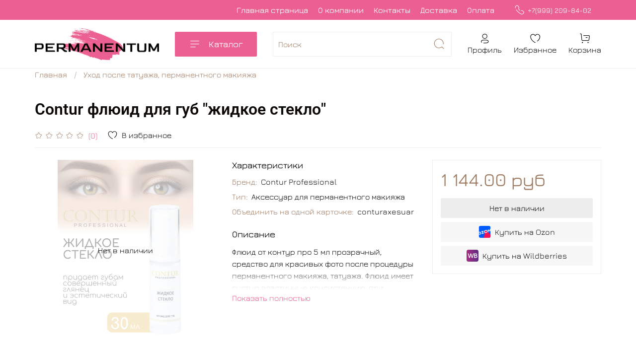

--- FILE ---
content_type: application/javascript; charset=UTF-8
request_url: https://2pwaless.mobsted.com/pwaless.js
body_size: 44288
content:
/*! For license information please see pwaless.js.LICENSE.txt */
(()=>{var e={8676:function(e,t){!function(e){"use strict";function t(e){return Array.prototype.slice.call(e)}function n(e){return new Promise((function(t,n){e.onsuccess=function(){t(e.result)},e.onerror=function(){n(e.error)}}))}function r(e,t,r){var i,o=new Promise((function(o,a){n(i=e[t].apply(e,r)).then(o,a)}));return o.request=i,o}function i(e,t,n){var i=r(e,t,n);return i.then((function(e){if(e)return new l(e,i.request)}))}function o(e,t,n){n.forEach((function(n){Object.defineProperty(e.prototype,n,{get:function(){return this[t][n]},set:function(e){this[t][n]=e}})}))}function a(e,t,n,i){i.forEach((function(i){i in n.prototype&&(e.prototype[i]=function(){return r(this[t],i,arguments)})}))}function s(e,t,n,r){r.forEach((function(r){r in n.prototype&&(e.prototype[r]=function(){return this[t][r].apply(this[t],arguments)})}))}function c(e,t,n,r){r.forEach((function(r){r in n.prototype&&(e.prototype[r]=function(){return i(this[t],r,arguments)})}))}function u(e){this._index=e}function l(e,t){this._cursor=e,this._request=t}function p(e){this._store=e}function f(e){this._tx=e,this.complete=new Promise((function(t,n){e.oncomplete=function(){t()},e.onerror=function(){n(e.error)},e.onabort=function(){n(e.error)}}))}function d(e,t,n){this._db=e,this.oldVersion=t,this.transaction=new f(n)}function h(e){this._db=e}function v(e,t,n){var i=r(indexedDB,"open",[e,t]),o=i.request;return o&&(o.onupgradeneeded=function(e){n&&n(new d(o.result,e.oldVersion,o.transaction))}),i.then((function(e){return new h(e)}))}function g(e){return r(indexedDB,"deleteDatabase",[e])}o(u,"_index",["name","keyPath","multiEntry","unique"]),a(u,"_index",IDBIndex,["get","getKey","getAll","getAllKeys","count"]),c(u,"_index",IDBIndex,["openCursor","openKeyCursor"]),o(l,"_cursor",["direction","key","primaryKey","value"]),a(l,"_cursor",IDBCursor,["update","delete"]),["advance","continue","continuePrimaryKey"].forEach((function(e){e in IDBCursor.prototype&&(l.prototype[e]=function(){var t=this,r=arguments;return Promise.resolve().then((function(){return t._cursor[e].apply(t._cursor,r),n(t._request).then((function(e){if(e)return new l(e,t._request)}))}))})})),p.prototype.createIndex=function(){return new u(this._store.createIndex.apply(this._store,arguments))},p.prototype.index=function(){return new u(this._store.index.apply(this._store,arguments))},o(p,"_store",["name","keyPath","indexNames","autoIncrement"]),a(p,"_store",IDBObjectStore,["put","add","delete","clear","get","getAll","getKey","getAllKeys","count"]),c(p,"_store",IDBObjectStore,["openCursor","openKeyCursor"]),s(p,"_store",IDBObjectStore,["deleteIndex"]),f.prototype.objectStore=function(){return new p(this._tx.objectStore.apply(this._tx,arguments))},o(f,"_tx",["objectStoreNames","mode"]),s(f,"_tx",IDBTransaction,["abort"]),d.prototype.createObjectStore=function(){return new p(this._db.createObjectStore.apply(this._db,arguments))},o(d,"_db",["name","version","objectStoreNames"]),s(d,"_db",IDBDatabase,["deleteObjectStore","close"]),h.prototype.transaction=function(){return new f(this._db.transaction.apply(this._db,arguments))},o(h,"_db",["name","version","objectStoreNames"]),s(h,"_db",IDBDatabase,["close"]),["openCursor","openKeyCursor"].forEach((function(e){[p,u].forEach((function(n){e in n.prototype&&(n.prototype[e.replace("open","iterate")]=function(){var n=t(arguments),r=n[n.length-1],i=this._store||this._index,o=i[e].apply(i,n.slice(0,-1));o.onsuccess=function(){r(o.result)}})}))})),[u,p].forEach((function(e){e.prototype.getAll||(e.prototype.getAll=function(e,t){var n=this,r=[];return new Promise((function(i){n.iterateCursor(e,(function(e){e?(r.push(e.value),void 0===t||r.length!=t?e.continue():i(r)):i(r)}))}))})})),e.openDb=v,e.deleteDb=g,Object.defineProperty(e,"__esModule",{value:!0})}(t)},8552:(e,t,n)=>{var r=n(852)(n(5639),"DataView");e.exports=r},1989:(e,t,n)=>{var r=n(1789),i=n(401),o=n(7667),a=n(1327),s=n(1866);function c(e){var t=-1,n=null==e?0:e.length;for(this.clear();++t<n;){var r=e[t];this.set(r[0],r[1])}}c.prototype.clear=r,c.prototype.delete=i,c.prototype.get=o,c.prototype.has=a,c.prototype.set=s,e.exports=c},8407:(e,t,n)=>{var r=n(7040),i=n(4125),o=n(2117),a=n(7518),s=n(4705);function c(e){var t=-1,n=null==e?0:e.length;for(this.clear();++t<n;){var r=e[t];this.set(r[0],r[1])}}c.prototype.clear=r,c.prototype.delete=i,c.prototype.get=o,c.prototype.has=a,c.prototype.set=s,e.exports=c},7071:(e,t,n)=>{var r=n(852)(n(5639),"Map");e.exports=r},3369:(e,t,n)=>{var r=n(4785),i=n(1285),o=n(6e3),a=n(9916),s=n(5265);function c(e){var t=-1,n=null==e?0:e.length;for(this.clear();++t<n;){var r=e[t];this.set(r[0],r[1])}}c.prototype.clear=r,c.prototype.delete=i,c.prototype.get=o,c.prototype.has=a,c.prototype.set=s,e.exports=c},3818:(e,t,n)=>{var r=n(852)(n(5639),"Promise");e.exports=r},8525:(e,t,n)=>{var r=n(852)(n(5639),"Set");e.exports=r},6384:(e,t,n)=>{var r=n(8407),i=n(7465),o=n(3779),a=n(7599),s=n(4758),c=n(4309);function u(e){var t=this.__data__=new r(e);this.size=t.size}u.prototype.clear=i,u.prototype.delete=o,u.prototype.get=a,u.prototype.has=s,u.prototype.set=c,e.exports=u},2705:(e,t,n)=>{var r=n(5639).Symbol;e.exports=r},1149:(e,t,n)=>{var r=n(5639).Uint8Array;e.exports=r},577:(e,t,n)=>{var r=n(852)(n(5639),"WeakMap");e.exports=r},6874:e=>{e.exports=function(e,t,n){switch(n.length){case 0:return e.call(t);case 1:return e.call(t,n[0]);case 2:return e.call(t,n[0],n[1]);case 3:return e.call(t,n[0],n[1],n[2])}return e.apply(t,n)}},7412:e=>{e.exports=function(e,t){for(var n=-1,r=null==e?0:e.length;++n<r&&!1!==t(e[n],n,e););return e}},4963:e=>{e.exports=function(e,t){for(var n=-1,r=null==e?0:e.length,i=0,o=[];++n<r;){var a=e[n];t(a,n,e)&&(o[i++]=a)}return o}},4636:(e,t,n)=>{var r=n(2545),i=n(5694),o=n(1469),a=n(4144),s=n(5776),c=n(6719),u=Object.prototype.hasOwnProperty;e.exports=function(e,t){var n=o(e),l=!n&&i(e),p=!n&&!l&&a(e),f=!n&&!l&&!p&&c(e),d=n||l||p||f,h=d?r(e.length,String):[],v=h.length;for(var g in e)!t&&!u.call(e,g)||d&&("length"==g||p&&("offset"==g||"parent"==g)||f&&("buffer"==g||"byteLength"==g||"byteOffset"==g)||s(g,v))||h.push(g);return h}},9932:e=>{e.exports=function(e,t){for(var n=-1,r=null==e?0:e.length,i=Array(r);++n<r;)i[n]=t(e[n],n,e);return i}},2488:e=>{e.exports=function(e,t){for(var n=-1,r=t.length,i=e.length;++n<r;)e[i+n]=t[n];return e}},4865:(e,t,n)=>{var r=n(9465),i=n(7813),o=Object.prototype.hasOwnProperty;e.exports=function(e,t,n){var a=e[t];o.call(e,t)&&i(a,n)&&(void 0!==n||t in e)||r(e,t,n)}},8470:(e,t,n)=>{var r=n(7813);e.exports=function(e,t){for(var n=e.length;n--;)if(r(e[n][0],t))return n;return-1}},4037:(e,t,n)=>{var r=n(8363),i=n(3674);e.exports=function(e,t){return e&&r(t,i(t),e)}},3886:(e,t,n)=>{var r=n(8363),i=n(1704);e.exports=function(e,t){return e&&r(t,i(t),e)}},9465:(e,t,n)=>{var r=n(8777);e.exports=function(e,t,n){"__proto__"==t&&r?r(e,t,{configurable:!0,enumerable:!0,value:n,writable:!0}):e[t]=n}},5990:(e,t,n)=>{var r=n(6384),i=n(7412),o=n(4865),a=n(4037),s=n(3886),c=n(4626),u=n(278),l=n(8805),p=n(1911),f=n(8234),d=n(6904),h=n(4160),v=n(3824),g=n(9148),b=n(8517),m=n(1469),w=n(4144),y=n(6688),_=n(3218),x=n(2928),k=n(3674),S=n(1704),I="[object Arguments]",E="[object Function]",O="[object Object]",j={};j[I]=j["[object Array]"]=j["[object ArrayBuffer]"]=j["[object DataView]"]=j["[object Boolean]"]=j["[object Date]"]=j["[object Float32Array]"]=j["[object Float64Array]"]=j["[object Int8Array]"]=j["[object Int16Array]"]=j["[object Int32Array]"]=j["[object Map]"]=j["[object Number]"]=j[O]=j["[object RegExp]"]=j["[object Set]"]=j["[object String]"]=j["[object Symbol]"]=j["[object Uint8Array]"]=j["[object Uint8ClampedArray]"]=j["[object Uint16Array]"]=j["[object Uint32Array]"]=!0,j["[object Error]"]=j[E]=j["[object WeakMap]"]=!1,e.exports=function e(t,n,A,C,T,P){var N,D=1&n,$=2&n,M=4&n;if(A&&(N=T?A(t,C,T,P):A(t)),void 0!==N)return N;if(!_(t))return t;var L=m(t);if(L){if(N=v(t),!D)return u(t,N)}else{var R=h(t),W=R==E||"[object GeneratorFunction]"==R;if(w(t))return c(t,D);if(R==O||R==I||W&&!T){if(N=$||W?{}:b(t),!D)return $?p(t,s(N,t)):l(t,a(N,t))}else{if(!j[R])return T?t:{};N=g(t,R,D)}}P||(P=new r);var F=P.get(t);if(F)return F;P.set(t,N),x(t)?t.forEach((function(r){N.add(e(r,n,A,r,t,P))})):y(t)&&t.forEach((function(r,i){N.set(i,e(r,n,A,i,t,P))}));var z=L?void 0:(M?$?d:f:$?S:k)(t);return i(z||t,(function(r,i){z&&(r=t[i=r]),o(N,i,e(r,n,A,i,t,P))})),N}},3118:(e,t,n)=>{var r=n(3218),i=Object.create,o=function(){function e(){}return function(t){if(!r(t))return{};if(i)return i(t);e.prototype=t;var n=new e;return e.prototype=void 0,n}}();e.exports=o},1078:(e,t,n)=>{var r=n(2488),i=n(7285);e.exports=function e(t,n,o,a,s){var c=-1,u=t.length;for(o||(o=i),s||(s=[]);++c<u;){var l=t[c];n>0&&o(l)?n>1?e(l,n-1,o,a,s):r(s,l):a||(s[s.length]=l)}return s}},7786:(e,t,n)=>{var r=n(1811),i=n(327);e.exports=function(e,t){for(var n=0,o=(t=r(t,e)).length;null!=e&&n<o;)e=e[i(t[n++])];return n&&n==o?e:void 0}},8866:(e,t,n)=>{var r=n(2488),i=n(1469);e.exports=function(e,t,n){var o=t(e);return i(e)?o:r(o,n(e))}},4239:(e,t,n)=>{var r=n(2705),i=n(9607),o=n(2333),a=r?r.toStringTag:void 0;e.exports=function(e){return null==e?void 0===e?"[object Undefined]":"[object Null]":a&&a in Object(e)?i(e):o(e)}},9454:(e,t,n)=>{var r=n(4239),i=n(7005);e.exports=function(e){return i(e)&&"[object Arguments]"==r(e)}},5588:(e,t,n)=>{var r=n(4160),i=n(7005);e.exports=function(e){return i(e)&&"[object Map]"==r(e)}},8458:(e,t,n)=>{var r=n(3560),i=n(5346),o=n(3218),a=n(346),s=/^\[object .+?Constructor\]$/,c=Function.prototype,u=Object.prototype,l=c.toString,p=u.hasOwnProperty,f=RegExp("^"+l.call(p).replace(/[\\^$.*+?()[\]{}|]/g,"\\$&").replace(/hasOwnProperty|(function).*?(?=\\\()| for .+?(?=\\\])/g,"$1.*?")+"$");e.exports=function(e){return!(!o(e)||i(e))&&(r(e)?f:s).test(a(e))}},9221:(e,t,n)=>{var r=n(4160),i=n(7005);e.exports=function(e){return i(e)&&"[object Set]"==r(e)}},8749:(e,t,n)=>{var r=n(4239),i=n(1780),o=n(7005),a={};a["[object Float32Array]"]=a["[object Float64Array]"]=a["[object Int8Array]"]=a["[object Int16Array]"]=a["[object Int32Array]"]=a["[object Uint8Array]"]=a["[object Uint8ClampedArray]"]=a["[object Uint16Array]"]=a["[object Uint32Array]"]=!0,a["[object Arguments]"]=a["[object Array]"]=a["[object ArrayBuffer]"]=a["[object Boolean]"]=a["[object DataView]"]=a["[object Date]"]=a["[object Error]"]=a["[object Function]"]=a["[object Map]"]=a["[object Number]"]=a["[object Object]"]=a["[object RegExp]"]=a["[object Set]"]=a["[object String]"]=a["[object WeakMap]"]=!1,e.exports=function(e){return o(e)&&i(e.length)&&!!a[r(e)]}},280:(e,t,n)=>{var r=n(5726),i=n(6916),o=Object.prototype.hasOwnProperty;e.exports=function(e){if(!r(e))return i(e);var t=[];for(var n in Object(e))o.call(e,n)&&"constructor"!=n&&t.push(n);return t}},313:(e,t,n)=>{var r=n(3218),i=n(5726),o=n(3498),a=Object.prototype.hasOwnProperty;e.exports=function(e){if(!r(e))return o(e);var t=i(e),n=[];for(var s in e)("constructor"!=s||!t&&a.call(e,s))&&n.push(s);return n}},6560:(e,t,n)=>{var r=n(5703),i=n(8777),o=n(6557),a=i?function(e,t){return i(e,"toString",{configurable:!0,enumerable:!1,value:r(t),writable:!0})}:o;e.exports=a},4259:e=>{e.exports=function(e,t,n){var r=-1,i=e.length;t<0&&(t=-t>i?0:i+t),(n=n>i?i:n)<0&&(n+=i),i=t>n?0:n-t>>>0,t>>>=0;for(var o=Array(i);++r<i;)o[r]=e[r+t];return o}},2545:e=>{e.exports=function(e,t){for(var n=-1,r=Array(e);++n<e;)r[n]=t(n);return r}},531:(e,t,n)=>{var r=n(2705),i=n(9932),o=n(1469),a=n(3448),s=r?r.prototype:void 0,c=s?s.toString:void 0;e.exports=function e(t){if("string"==typeof t)return t;if(o(t))return i(t,e)+"";if(a(t))return c?c.call(t):"";var n=t+"";return"0"==n&&1/t==-Infinity?"-0":n}},1717:e=>{e.exports=function(e){return function(t){return e(t)}}},7406:(e,t,n)=>{var r=n(1811),i=n(928),o=n(292),a=n(327);e.exports=function(e,t){return t=r(t,e),null==(e=o(e,t))||delete e[a(i(t))]}},1811:(e,t,n)=>{var r=n(1469),i=n(5403),o=n(5514),a=n(9833);e.exports=function(e,t){return r(e)?e:i(e,t)?[e]:o(a(e))}},4318:(e,t,n)=>{var r=n(1149);e.exports=function(e){var t=new e.constructor(e.byteLength);return new r(t).set(new r(e)),t}},4626:(e,t,n)=>{e=n.nmd(e);var r=n(5639),i=t&&!t.nodeType&&t,o=i&&e&&!e.nodeType&&e,a=o&&o.exports===i?r.Buffer:void 0,s=a?a.allocUnsafe:void 0;e.exports=function(e,t){if(t)return e.slice();var n=e.length,r=s?s(n):new e.constructor(n);return e.copy(r),r}},7157:(e,t,n)=>{var r=n(4318);e.exports=function(e,t){var n=t?r(e.buffer):e.buffer;return new e.constructor(n,e.byteOffset,e.byteLength)}},3147:e=>{var t=/\w*$/;e.exports=function(e){var n=new e.constructor(e.source,t.exec(e));return n.lastIndex=e.lastIndex,n}},419:(e,t,n)=>{var r=n(2705),i=r?r.prototype:void 0,o=i?i.valueOf:void 0;e.exports=function(e){return o?Object(o.call(e)):{}}},7133:(e,t,n)=>{var r=n(4318);e.exports=function(e,t){var n=t?r(e.buffer):e.buffer;return new e.constructor(n,e.byteOffset,e.length)}},278:e=>{e.exports=function(e,t){var n=-1,r=e.length;for(t||(t=Array(r));++n<r;)t[n]=e[n];return t}},8363:(e,t,n)=>{var r=n(4865),i=n(9465);e.exports=function(e,t,n,o){var a=!n;n||(n={});for(var s=-1,c=t.length;++s<c;){var u=t[s],l=o?o(n[u],e[u],u,n,e):void 0;void 0===l&&(l=e[u]),a?i(n,u,l):r(n,u,l)}return n}},8805:(e,t,n)=>{var r=n(8363),i=n(9551);e.exports=function(e,t){return r(e,i(e),t)}},1911:(e,t,n)=>{var r=n(8363),i=n(1442);e.exports=function(e,t){return r(e,i(e),t)}},4429:(e,t,n)=>{var r=n(5639)["__core-js_shared__"];e.exports=r},696:(e,t,n)=>{var r=n(8630);e.exports=function(e){return r(e)?void 0:e}},8777:(e,t,n)=>{var r=n(852),i=function(){try{var e=r(Object,"defineProperty");return e({},"",{}),e}catch(t){}}();e.exports=i},9021:(e,t,n)=>{var r=n(5564),i=n(5357),o=n(61);e.exports=function(e){return o(i(e,void 0,r),e+"")}},1957:(e,t,n)=>{var r="object"==typeof n.g&&n.g&&n.g.Object===Object&&n.g;e.exports=r},8234:(e,t,n)=>{var r=n(8866),i=n(9551),o=n(3674);e.exports=function(e){return r(e,o,i)}},6904:(e,t,n)=>{var r=n(8866),i=n(1442),o=n(1704);e.exports=function(e){return r(e,o,i)}},5050:(e,t,n)=>{var r=n(7019);e.exports=function(e,t){var n=e.__data__;return r(t)?n["string"==typeof t?"string":"hash"]:n.map}},852:(e,t,n)=>{var r=n(8458),i=n(7801);e.exports=function(e,t){var n=i(e,t);return r(n)?n:void 0}},5924:(e,t,n)=>{var r=n(5569)(Object.getPrototypeOf,Object);e.exports=r},9607:(e,t,n)=>{var r=n(2705),i=Object.prototype,o=i.hasOwnProperty,a=i.toString,s=r?r.toStringTag:void 0;e.exports=function(e){var t=o.call(e,s),n=e[s];try{e[s]=void 0;var r=!0}catch(c){}var i=a.call(e);return r&&(t?e[s]=n:delete e[s]),i}},9551:(e,t,n)=>{var r=n(4963),i=n(479),o=Object.prototype.propertyIsEnumerable,a=Object.getOwnPropertySymbols,s=a?function(e){return null==e?[]:(e=Object(e),r(a(e),(function(t){return o.call(e,t)})))}:i;e.exports=s},1442:(e,t,n)=>{var r=n(2488),i=n(5924),o=n(9551),a=n(479),s=Object.getOwnPropertySymbols?function(e){for(var t=[];e;)r(t,o(e)),e=i(e);return t}:a;e.exports=s},4160:(e,t,n)=>{var r=n(8552),i=n(7071),o=n(3818),a=n(8525),s=n(577),c=n(4239),u=n(346),l="[object Map]",p="[object Promise]",f="[object Set]",d="[object WeakMap]",h="[object DataView]",v=u(r),g=u(i),b=u(o),m=u(a),w=u(s),y=c;(r&&y(new r(new ArrayBuffer(1)))!=h||i&&y(new i)!=l||o&&y(o.resolve())!=p||a&&y(new a)!=f||s&&y(new s)!=d)&&(y=function(e){var t=c(e),n="[object Object]"==t?e.constructor:void 0,r=n?u(n):"";if(r)switch(r){case v:return h;case g:return l;case b:return p;case m:return f;case w:return d}return t}),e.exports=y},7801:e=>{e.exports=function(e,t){return null==e?void 0:e[t]}},1789:(e,t,n)=>{var r=n(4536);e.exports=function(){this.__data__=r?r(null):{},this.size=0}},401:e=>{e.exports=function(e){var t=this.has(e)&&delete this.__data__[e];return this.size-=t?1:0,t}},7667:(e,t,n)=>{var r=n(4536),i=Object.prototype.hasOwnProperty;e.exports=function(e){var t=this.__data__;if(r){var n=t[e];return"__lodash_hash_undefined__"===n?void 0:n}return i.call(t,e)?t[e]:void 0}},1327:(e,t,n)=>{var r=n(4536),i=Object.prototype.hasOwnProperty;e.exports=function(e){var t=this.__data__;return r?void 0!==t[e]:i.call(t,e)}},1866:(e,t,n)=>{var r=n(4536);e.exports=function(e,t){var n=this.__data__;return this.size+=this.has(e)?0:1,n[e]=r&&void 0===t?"__lodash_hash_undefined__":t,this}},3824:e=>{var t=Object.prototype.hasOwnProperty;e.exports=function(e){var n=e.length,r=new e.constructor(n);return n&&"string"==typeof e[0]&&t.call(e,"index")&&(r.index=e.index,r.input=e.input),r}},9148:(e,t,n)=>{var r=n(4318),i=n(7157),o=n(3147),a=n(419),s=n(7133);e.exports=function(e,t,n){var c=e.constructor;switch(t){case"[object ArrayBuffer]":return r(e);case"[object Boolean]":case"[object Date]":return new c(+e);case"[object DataView]":return i(e,n);case"[object Float32Array]":case"[object Float64Array]":case"[object Int8Array]":case"[object Int16Array]":case"[object Int32Array]":case"[object Uint8Array]":case"[object Uint8ClampedArray]":case"[object Uint16Array]":case"[object Uint32Array]":return s(e,n);case"[object Map]":case"[object Set]":return new c;case"[object Number]":case"[object String]":return new c(e);case"[object RegExp]":return o(e);case"[object Symbol]":return a(e)}}},8517:(e,t,n)=>{var r=n(3118),i=n(5924),o=n(5726);e.exports=function(e){return"function"!=typeof e.constructor||o(e)?{}:r(i(e))}},7285:(e,t,n)=>{var r=n(2705),i=n(5694),o=n(1469),a=r?r.isConcatSpreadable:void 0;e.exports=function(e){return o(e)||i(e)||!!(a&&e&&e[a])}},5776:e=>{var t=/^(?:0|[1-9]\d*)$/;e.exports=function(e,n){var r=typeof e;return!!(n=null==n?9007199254740991:n)&&("number"==r||"symbol"!=r&&t.test(e))&&e>-1&&e%1==0&&e<n}},5403:(e,t,n)=>{var r=n(1469),i=n(3448),o=/\.|\[(?:[^[\]]*|(["'])(?:(?!\1)[^\\]|\\.)*?\1)\]/,a=/^\w*$/;e.exports=function(e,t){if(r(e))return!1;var n=typeof e;return!("number"!=n&&"symbol"!=n&&"boolean"!=n&&null!=e&&!i(e))||(a.test(e)||!o.test(e)||null!=t&&e in Object(t))}},7019:e=>{e.exports=function(e){var t=typeof e;return"string"==t||"number"==t||"symbol"==t||"boolean"==t?"__proto__"!==e:null===e}},5346:(e,t,n)=>{var r=n(4429),i=function(){var e=/[^.]+$/.exec(r&&r.keys&&r.keys.IE_PROTO||"");return e?"Symbol(src)_1."+e:""}();e.exports=function(e){return!!i&&i in e}},5726:e=>{var t=Object.prototype;e.exports=function(e){var n=e&&e.constructor;return e===("function"==typeof n&&n.prototype||t)}},7040:e=>{e.exports=function(){this.__data__=[],this.size=0}},4125:(e,t,n)=>{var r=n(8470),i=Array.prototype.splice;e.exports=function(e){var t=this.__data__,n=r(t,e);return!(n<0)&&(n==t.length-1?t.pop():i.call(t,n,1),--this.size,!0)}},2117:(e,t,n)=>{var r=n(8470);e.exports=function(e){var t=this.__data__,n=r(t,e);return n<0?void 0:t[n][1]}},7518:(e,t,n)=>{var r=n(8470);e.exports=function(e){return r(this.__data__,e)>-1}},4705:(e,t,n)=>{var r=n(8470);e.exports=function(e,t){var n=this.__data__,i=r(n,e);return i<0?(++this.size,n.push([e,t])):n[i][1]=t,this}},4785:(e,t,n)=>{var r=n(1989),i=n(8407),o=n(7071);e.exports=function(){this.size=0,this.__data__={hash:new r,map:new(o||i),string:new r}}},1285:(e,t,n)=>{var r=n(5050);e.exports=function(e){var t=r(this,e).delete(e);return this.size-=t?1:0,t}},6e3:(e,t,n)=>{var r=n(5050);e.exports=function(e){return r(this,e).get(e)}},9916:(e,t,n)=>{var r=n(5050);e.exports=function(e){return r(this,e).has(e)}},5265:(e,t,n)=>{var r=n(5050);e.exports=function(e,t){var n=r(this,e),i=n.size;return n.set(e,t),this.size+=n.size==i?0:1,this}},4523:(e,t,n)=>{var r=n(8306);e.exports=function(e){var t=r(e,(function(e){return 500===n.size&&n.clear(),e})),n=t.cache;return t}},4536:(e,t,n)=>{var r=n(852)(Object,"create");e.exports=r},6916:(e,t,n)=>{var r=n(5569)(Object.keys,Object);e.exports=r},3498:e=>{e.exports=function(e){var t=[];if(null!=e)for(var n in Object(e))t.push(n);return t}},1167:(e,t,n)=>{e=n.nmd(e);var r=n(1957),i=t&&!t.nodeType&&t,o=i&&e&&!e.nodeType&&e,a=o&&o.exports===i&&r.process,s=function(){try{var e=o&&o.require&&o.require("util").types;return e||a&&a.binding&&a.binding("util")}catch(t){}}();e.exports=s},2333:e=>{var t=Object.prototype.toString;e.exports=function(e){return t.call(e)}},5569:e=>{e.exports=function(e,t){return function(n){return e(t(n))}}},5357:(e,t,n)=>{var r=n(6874),i=Math.max;e.exports=function(e,t,n){return t=i(void 0===t?e.length-1:t,0),function(){for(var o=arguments,a=-1,s=i(o.length-t,0),c=Array(s);++a<s;)c[a]=o[t+a];a=-1;for(var u=Array(t+1);++a<t;)u[a]=o[a];return u[t]=n(c),r(e,this,u)}}},292:(e,t,n)=>{var r=n(7786),i=n(4259);e.exports=function(e,t){return t.length<2?e:r(e,i(t,0,-1))}},5639:(e,t,n)=>{var r=n(1957),i="object"==typeof self&&self&&self.Object===Object&&self,o=r||i||Function("return this")();e.exports=o},61:(e,t,n)=>{var r=n(6560),i=n(1275)(r);e.exports=i},1275:e=>{var t=Date.now;e.exports=function(e){var n=0,r=0;return function(){var i=t(),o=16-(i-r);if(r=i,o>0){if(++n>=800)return arguments[0]}else n=0;return e.apply(void 0,arguments)}}},7465:(e,t,n)=>{var r=n(8407);e.exports=function(){this.__data__=new r,this.size=0}},3779:e=>{e.exports=function(e){var t=this.__data__,n=t.delete(e);return this.size=t.size,n}},7599:e=>{e.exports=function(e){return this.__data__.get(e)}},4758:e=>{e.exports=function(e){return this.__data__.has(e)}},4309:(e,t,n)=>{var r=n(8407),i=n(7071),o=n(3369);e.exports=function(e,t){var n=this.__data__;if(n instanceof r){var a=n.__data__;if(!i||a.length<199)return a.push([e,t]),this.size=++n.size,this;n=this.__data__=new o(a)}return n.set(e,t),this.size=n.size,this}},5514:(e,t,n)=>{var r=n(4523),i=/[^.[\]]+|\[(?:(-?\d+(?:\.\d+)?)|(["'])((?:(?!\2)[^\\]|\\.)*?)\2)\]|(?=(?:\.|\[\])(?:\.|\[\]|$))/g,o=/\\(\\)?/g,a=r((function(e){var t=[];return 46===e.charCodeAt(0)&&t.push(""),e.replace(i,(function(e,n,r,i){t.push(r?i.replace(o,"$1"):n||e)})),t}));e.exports=a},327:(e,t,n)=>{var r=n(3448);e.exports=function(e){if("string"==typeof e||r(e))return e;var t=e+"";return"0"==t&&1/e==-Infinity?"-0":t}},346:e=>{var t=Function.prototype.toString;e.exports=function(e){if(null!=e){try{return t.call(e)}catch(n){}try{return e+""}catch(n){}}return""}},5703:e=>{e.exports=function(e){return function(){return e}}},7813:e=>{e.exports=function(e,t){return e===t||e!==e&&t!==t}},5564:(e,t,n)=>{var r=n(1078);e.exports=function(e){return(null==e?0:e.length)?r(e,1):[]}},6557:e=>{e.exports=function(e){return e}},5694:(e,t,n)=>{var r=n(9454),i=n(7005),o=Object.prototype,a=o.hasOwnProperty,s=o.propertyIsEnumerable,c=r(function(){return arguments}())?r:function(e){return i(e)&&a.call(e,"callee")&&!s.call(e,"callee")};e.exports=c},1469:e=>{var t=Array.isArray;e.exports=t},8612:(e,t,n)=>{var r=n(3560),i=n(1780);e.exports=function(e){return null!=e&&i(e.length)&&!r(e)}},4144:(e,t,n)=>{e=n.nmd(e);var r=n(5639),i=n(5062),o=t&&!t.nodeType&&t,a=o&&e&&!e.nodeType&&e,s=a&&a.exports===o?r.Buffer:void 0,c=(s?s.isBuffer:void 0)||i;e.exports=c},3560:(e,t,n)=>{var r=n(4239),i=n(3218);e.exports=function(e){if(!i(e))return!1;var t=r(e);return"[object Function]"==t||"[object GeneratorFunction]"==t||"[object AsyncFunction]"==t||"[object Proxy]"==t}},1780:e=>{e.exports=function(e){return"number"==typeof e&&e>-1&&e%1==0&&e<=9007199254740991}},6688:(e,t,n)=>{var r=n(5588),i=n(1717),o=n(1167),a=o&&o.isMap,s=a?i(a):r;e.exports=s},3218:e=>{e.exports=function(e){var t=typeof e;return null!=e&&("object"==t||"function"==t)}},7005:e=>{e.exports=function(e){return null!=e&&"object"==typeof e}},8630:(e,t,n)=>{var r=n(4239),i=n(5924),o=n(7005),a=Function.prototype,s=Object.prototype,c=a.toString,u=s.hasOwnProperty,l=c.call(Object);e.exports=function(e){if(!o(e)||"[object Object]"!=r(e))return!1;var t=i(e);if(null===t)return!0;var n=u.call(t,"constructor")&&t.constructor;return"function"==typeof n&&n instanceof n&&c.call(n)==l}},2928:(e,t,n)=>{var r=n(9221),i=n(1717),o=n(1167),a=o&&o.isSet,s=a?i(a):r;e.exports=s},3448:(e,t,n)=>{var r=n(4239),i=n(7005);e.exports=function(e){return"symbol"==typeof e||i(e)&&"[object Symbol]"==r(e)}},6719:(e,t,n)=>{var r=n(8749),i=n(1717),o=n(1167),a=o&&o.isTypedArray,s=a?i(a):r;e.exports=s},3674:(e,t,n)=>{var r=n(4636),i=n(280),o=n(8612);e.exports=function(e){return o(e)?r(e):i(e)}},1704:(e,t,n)=>{var r=n(4636),i=n(313),o=n(8612);e.exports=function(e){return o(e)?r(e,!0):i(e)}},928:e=>{e.exports=function(e){var t=null==e?0:e.length;return t?e[t-1]:void 0}},8306:(e,t,n)=>{var r=n(3369);function i(e,t){if("function"!=typeof e||null!=t&&"function"!=typeof t)throw new TypeError("Expected a function");var n=function(){var r=arguments,i=t?t.apply(this,r):r[0],o=n.cache;if(o.has(i))return o.get(i);var a=e.apply(this,r);return n.cache=o.set(i,a)||o,a};return n.cache=new(i.Cache||r),n}i.Cache=r,e.exports=i},7557:(e,t,n)=>{var r=n(9932),i=n(5990),o=n(7406),a=n(1811),s=n(8363),c=n(696),u=n(9021),l=n(6904),p=u((function(e,t){var n={};if(null==e)return n;var u=!1;t=r(t,(function(t){return t=a(t,e),u||(u=t.length>1),t})),s(e,l(e),n),u&&(n=i(n,7,c));for(var p=t.length;p--;)o(n,t[p]);return n}));e.exports=p},479:e=>{e.exports=function(){return[]}},5062:e=>{e.exports=function(){return!1}},9833:(e,t,n)=>{var r=n(531);e.exports=function(e){return null==e?"":r(e)}},2238:function(e,t,n){var r;!function(i,o){"use strict";var a="function",s="undefined",c="object",u="string",l="model",p="name",f="type",d="vendor",h="version",v="architecture",g="console",b="mobile",m="tablet",w="smarttv",y="wearable",_="embedded",x="Amazon",k="Apple",S="ASUS",I="BlackBerry",E="Firefox",O="Google",j="Huawei",A="LG",C="Microsoft",T="Motorola",P="Opera",N="Samsung",D="Sony",$="Xiaomi",M="Zebra",L="Facebook",R=function(e){for(var t={},n=0;n<e.length;n++)t[e[n].toUpperCase()]=e[n];return t},W=function(e,t){return typeof e===u&&-1!==F(t).indexOf(F(e))},F=function(e){return e.toLowerCase()},z=function(e,t){if(typeof e===u)return e=e.replace(/^\s\s*/,"").replace(/\s\s*$/,""),typeof t===s?e:e.substring(0,255)},B=function(e,t){for(var n,r,i,s,u,l,p=0;p<t.length&&!u;){var f=t[p],d=t[p+1];for(n=r=0;n<f.length&&!u;)if(u=f[n++].exec(e))for(i=0;i<d.length;i++)l=u[++r],typeof(s=d[i])===c&&s.length>0?2===s.length?typeof s[1]==a?this[s[0]]=s[1].call(this,l):this[s[0]]=s[1]:3===s.length?typeof s[1]!==a||s[1].exec&&s[1].test?this[s[0]]=l?l.replace(s[1],s[2]):o:this[s[0]]=l?s[1].call(this,l,s[2]):o:4===s.length&&(this[s[0]]=l?s[3].call(this,l.replace(s[1],s[2])):o):this[s]=l||o;p+=2}},U=function(e,t){for(var n in t)if(typeof t[n]===c&&t[n].length>0){for(var r=0;r<t[n].length;r++)if(W(t[n][r],e))return"?"===n?o:n}else if(W(t[n],e))return"?"===n?o:n;return e},K={ME:"4.90","NT 3.11":"NT3.51","NT 4.0":"NT4.0",2e3:"NT 5.0",XP:["NT 5.1","NT 5.2"],Vista:"NT 6.0",7:"NT 6.1",8:"NT 6.2",8.1:"NT 6.3",10:["NT 6.4","NT 10.0"],RT:"ARM"},H={browser:[[/\b(?:crmo|crios)\/([\w\.]+)/i],[h,[p,"Chrome"]],[/edg(?:e|ios|a)?\/([\w\.]+)/i],[h,[p,"Edge"]],[/(opera mini)\/([-\w\.]+)/i,/(opera [mobiletab]{3,6})\b.+version\/([-\w\.]+)/i,/(opera)(?:.+version\/|[\/ ]+)([\w\.]+)/i],[p,h],[/opios[\/ ]+([\w\.]+)/i],[h,[p,"Opera Mini"]],[/\bopr\/([\w\.]+)/i],[h,[p,P]],[/(kindle)\/([\w\.]+)/i,/(lunascape|maxthon|netfront|jasmine|blazer)[\/ ]?([\w\.]*)/i,/(avant |iemobile|slim)(?:browser)?[\/ ]?([\w\.]*)/i,/(ba?idubrowser)[\/ ]?([\w\.]+)/i,/(?:ms|\()(ie) ([\w\.]+)/i,/(flock|rockmelt|midori|epiphany|silk|skyfire|ovibrowser|bolt|iron|vivaldi|iridium|phantomjs|bowser|quark|qupzilla|falkon|rekonq|puffin|brave|whale|qqbrowserlite|qq)\/([-\w\.]+)/i,/(weibo)__([\d\.]+)/i],[p,h],[/(?:\buc? ?browser|(?:juc.+)ucweb)[\/ ]?([\w\.]+)/i],[h,[p,"UCBrowser"]],[/\bqbcore\/([\w\.]+)/i],[h,[p,"WeChat(Win) Desktop"]],[/micromessenger\/([\w\.]+)/i],[h,[p,"WeChat"]],[/konqueror\/([\w\.]+)/i],[h,[p,"Konqueror"]],[/trident.+rv[: ]([\w\.]{1,9})\b.+like gecko/i],[h,[p,"IE"]],[/yabrowser\/([\w\.]+)/i],[h,[p,"Yandex"]],[/(avast|avg)\/([\w\.]+)/i],[[p,/(.+)/,"$1 Secure Browser"],h],[/\bfocus\/([\w\.]+)/i],[h,[p,"Firefox Focus"]],[/\bopt\/([\w\.]+)/i],[h,[p,"Opera Touch"]],[/coc_coc\w+\/([\w\.]+)/i],[h,[p,"Coc Coc"]],[/dolfin\/([\w\.]+)/i],[h,[p,"Dolphin"]],[/coast\/([\w\.]+)/i],[h,[p,"Opera Coast"]],[/miuibrowser\/([\w\.]+)/i],[h,[p,"MIUI Browser"]],[/fxios\/([-\w\.]+)/i],[h,[p,E]],[/\bqihu|(qi?ho?o?|360)browser/i],[[p,"360 Browser"]],[/(oculus|samsung|sailfish)browser\/([\w\.]+)/i],[[p,/(.+)/,"$1 Browser"],h],[/(comodo_dragon)\/([\w\.]+)/i],[[p,/_/g," "],h],[/(electron)\/([\w\.]+) safari/i,/(tesla)(?: qtcarbrowser|\/(20\d\d\.[-\w\.]+))/i,/m?(qqbrowser|baiduboxapp|2345Explorer)[\/ ]?([\w\.]+)/i],[p,h],[/(metasr)[\/ ]?([\w\.]+)/i,/(lbbrowser)/i],[p],[/((?:fban\/fbios|fb_iab\/fb4a)(?!.+fbav)|;fbav\/([\w\.]+);)/i],[[p,L],h],[/safari (line)\/([\w\.]+)/i,/\b(line)\/([\w\.]+)\/iab/i,/(chromium|instagram)[\/ ]([-\w\.]+)/i],[p,h],[/\bgsa\/([\w\.]+) .*safari\//i],[h,[p,"GSA"]],[/headlesschrome(?:\/([\w\.]+)| )/i],[h,[p,"Chrome Headless"]],[/ wv\).+(chrome)\/([\w\.]+)/i],[[p,"Chrome WebView"],h],[/droid.+ version\/([\w\.]+)\b.+(?:mobile safari|safari)/i],[h,[p,"Android Browser"]],[/(chrome|omniweb|arora|[tizenoka]{5} ?browser)\/v?([\w\.]+)/i],[p,h],[/version\/([\w\.]+) .*mobile\/\w+ (safari)/i],[h,[p,"Mobile Safari"]],[/version\/([\w\.]+) .*(mobile ?safari|safari)/i],[h,p],[/webkit.+?(mobile ?safari|safari)(\/[\w\.]+)/i],[p,[h,U,{"1.0":"/8",1.2:"/1",1.3:"/3","2.0":"/412","2.0.2":"/416","2.0.3":"/417","2.0.4":"/419","?":"/"}]],[/(webkit|khtml)\/([\w\.]+)/i],[p,h],[/(navigator|netscape\d?)\/([-\w\.]+)/i],[[p,"Netscape"],h],[/mobile vr; rv:([\w\.]+)\).+firefox/i],[h,[p,"Firefox Reality"]],[/ekiohf.+(flow)\/([\w\.]+)/i,/(swiftfox)/i,/(icedragon|iceweasel|camino|chimera|fennec|maemo browser|minimo|conkeror|klar)[\/ ]?([\w\.\+]+)/i,/(seamonkey|k-meleon|icecat|iceape|firebird|phoenix|palemoon|basilisk|waterfox)\/([-\w\.]+)$/i,/(firefox)\/([\w\.]+)/i,/(mozilla)\/([\w\.]+) .+rv\:.+gecko\/\d+/i,/(polaris|lynx|dillo|icab|doris|amaya|w3m|netsurf|sleipnir|obigo|mosaic|(?:go|ice|up)[\. ]?browser)[-\/ ]?v?([\w\.]+)/i,/(links) \(([\w\.]+)/i],[p,h]],cpu:[[/(?:(amd|x(?:(?:86|64)[-_])?|wow|win)64)[;\)]/i],[[v,"amd64"]],[/(ia32(?=;))/i],[[v,F]],[/((?:i[346]|x)86)[;\)]/i],[[v,"ia32"]],[/\b(aarch64|arm(v?8e?l?|_?64))\b/i],[[v,"arm64"]],[/\b(arm(?:v[67])?ht?n?[fl]p?)\b/i],[[v,"armhf"]],[/windows (ce|mobile); ppc;/i],[[v,"arm"]],[/((?:ppc|powerpc)(?:64)?)(?: mac|;|\))/i],[[v,/ower/,"",F]],[/(sun4\w)[;\)]/i],[[v,"sparc"]],[/((?:avr32|ia64(?=;))|68k(?=\))|\barm(?=v(?:[1-7]|[5-7]1)l?|;|eabi)|(?=atmel )avr|(?:irix|mips|sparc)(?:64)?\b|pa-risc)/i],[[v,F]]],device:[[/\b(sch-i[89]0\d|shw-m380s|sm-[pt]\w{2,4}|gt-[pn]\d{2,4}|sgh-t8[56]9|nexus 10)/i],[l,[d,N],[f,m]],[/\b((?:s[cgp]h|gt|sm)-\w+|galaxy nexus)/i,/samsung[- ]([-\w]+)/i,/sec-(sgh\w+)/i],[l,[d,N],[f,b]],[/\((ip(?:hone|od)[\w ]*);/i],[l,[d,k],[f,b]],[/\((ipad);[-\w\),; ]+apple/i,/applecoremedia\/[\w\.]+ \((ipad)/i,/\b(ipad)\d\d?,\d\d?[;\]].+ios/i],[l,[d,k],[f,m]],[/\b((?:ag[rs][23]?|bah2?|sht?|btv)-a?[lw]\d{2})\b(?!.+d\/s)/i],[l,[d,j],[f,m]],[/(?:huawei|honor)([-\w ]+)[;\)]/i,/\b(nexus 6p|\w{2,4}-[atu]?[ln][01259x][012359][an]?)\b(?!.+d\/s)/i],[l,[d,j],[f,b]],[/\b(poco[\w ]+)(?: bui|\))/i,/\b; (\w+) build\/hm\1/i,/\b(hm[-_ ]?note?[_ ]?(?:\d\w)?) bui/i,/\b(redmi[\-_ ]?(?:note|k)?[\w_ ]+)(?: bui|\))/i,/\b(mi[-_ ]?(?:a\d|one|one[_ ]plus|note lte|max)?[_ ]?(?:\d?\w?)[_ ]?(?:plus|se|lite)?)(?: bui|\))/i],[[l,/_/g," "],[d,$],[f,b]],[/\b(mi[-_ ]?(?:pad)(?:[\w_ ]+))(?: bui|\))/i],[[l,/_/g," "],[d,$],[f,m]],[/; (\w+) bui.+ oppo/i,/\b(cph[12]\d{3}|p(?:af|c[al]|d\w|e[ar])[mt]\d0|x9007|a101op)\b/i],[l,[d,"OPPO"],[f,b]],[/vivo (\w+)(?: bui|\))/i,/\b(v[12]\d{3}\w?[at])(?: bui|;)/i],[l,[d,"Vivo"],[f,b]],[/\b(rmx[12]\d{3})(?: bui|;|\))/i],[l,[d,"Realme"],[f,b]],[/\b(milestone|droid(?:[2-4x]| (?:bionic|x2|pro|razr))?:?( 4g)?)\b[\w ]+build\//i,/\bmot(?:orola)?[- ](\w*)/i,/((?:moto[\w\(\) ]+|xt\d{3,4}|nexus 6)(?= bui|\)))/i],[l,[d,T],[f,b]],[/\b(mz60\d|xoom[2 ]{0,2}) build\//i],[l,[d,T],[f,m]],[/((?=lg)?[vl]k\-?\d{3}) bui| 3\.[-\w; ]{10}lg?-([06cv9]{3,4})/i],[l,[d,A],[f,m]],[/(lm(?:-?f100[nv]?|-[\w\.]+)(?= bui|\))|nexus [45])/i,/\blg[-e;\/ ]+((?!browser|netcast|android tv)\w+)/i,/\blg-?([\d\w]+) bui/i],[l,[d,A],[f,b]],[/(ideatab[-\w ]+)/i,/lenovo ?(s[56]000[-\w]+|tab(?:[\w ]+)|yt[-\d\w]{6}|tb[-\d\w]{6})/i],[l,[d,"Lenovo"],[f,m]],[/(?:maemo|nokia).*(n900|lumia \d+)/i,/nokia[-_ ]?([-\w\.]*)/i],[[l,/_/g," "],[d,"Nokia"],[f,b]],[/(pixel c)\b/i],[l,[d,O],[f,m]],[/droid.+; (pixel[\daxl ]{0,6})(?: bui|\))/i],[l,[d,O],[f,b]],[/droid.+ ([c-g]\d{4}|so[-gl]\w+|xq-a\w[4-7][12])(?= bui|\).+chrome\/(?![1-6]{0,1}\d\.))/i],[l,[d,D],[f,b]],[/sony tablet [ps]/i,/\b(?:sony)?sgp\w+(?: bui|\))/i],[[l,"Xperia Tablet"],[d,D],[f,m]],[/ (kb2005|in20[12]5|be20[12][59])\b/i,/(?:one)?(?:plus)? (a\d0\d\d)(?: b|\))/i],[l,[d,"OnePlus"],[f,b]],[/(alexa)webm/i,/(kf[a-z]{2}wi)( bui|\))/i,/(kf[a-z]+)( bui|\)).+silk\//i],[l,[d,x],[f,m]],[/((?:sd|kf)[0349hijorstuw]+)( bui|\)).+silk\//i],[[l,/(.+)/g,"Fire Phone $1"],[d,x],[f,b]],[/(playbook);[-\w\),; ]+(rim)/i],[l,d,[f,m]],[/\b((?:bb[a-f]|st[hv])100-\d)/i,/\(bb10; (\w+)/i],[l,[d,I],[f,b]],[/(?:\b|asus_)(transfo[prime ]{4,10} \w+|eeepc|slider \w+|nexus 7|padfone|p00[cj])/i],[l,[d,S],[f,m]],[/ (z[bes]6[027][012][km][ls]|zenfone \d\w?)\b/i],[l,[d,S],[f,b]],[/(nexus 9)/i],[l,[d,"HTC"],[f,m]],[/(htc)[-;_ ]{1,2}([\w ]+(?=\)| bui)|\w+)/i,/(zte)[- ]([\w ]+?)(?: bui|\/|\))/i,/(alcatel|geeksphone|nexian|panasonic|sony)[-_ ]?([-\w]*)/i],[d,[l,/_/g," "],[f,b]],[/droid.+; ([ab][1-7]-?[0178a]\d\d?)/i],[l,[d,"Acer"],[f,m]],[/droid.+; (m[1-5] note) bui/i,/\bmz-([-\w]{2,})/i],[l,[d,"Meizu"],[f,b]],[/\b(sh-?[altvz]?\d\d[a-ekm]?)/i],[l,[d,"Sharp"],[f,b]],[/(blackberry|benq|palm(?=\-)|sonyericsson|acer|asus|dell|meizu|motorola|polytron)[-_ ]?([-\w]*)/i,/(hp) ([\w ]+\w)/i,/(asus)-?(\w+)/i,/(microsoft); (lumia[\w ]+)/i,/(lenovo)[-_ ]?([-\w]+)/i,/(jolla)/i,/(oppo) ?([\w ]+) bui/i],[d,l,[f,b]],[/(archos) (gamepad2?)/i,/(hp).+(touchpad(?!.+tablet)|tablet)/i,/(kindle)\/([\w\.]+)/i,/(nook)[\w ]+build\/(\w+)/i,/(dell) (strea[kpr\d ]*[\dko])/i,/(le[- ]+pan)[- ]+(\w{1,9}) bui/i,/(trinity)[- ]*(t\d{3}) bui/i,/(gigaset)[- ]+(q\w{1,9}) bui/i,/(vodafone) ([\w ]+)(?:\)| bui)/i],[d,l,[f,m]],[/(surface duo)/i],[l,[d,C],[f,m]],[/droid [\d\.]+; (fp\du?)(?: b|\))/i],[l,[d,"Fairphone"],[f,b]],[/(u304aa)/i],[l,[d,"AT&T"],[f,b]],[/\bsie-(\w*)/i],[l,[d,"Siemens"],[f,b]],[/\b(rct\w+) b/i],[l,[d,"RCA"],[f,m]],[/\b(venue[\d ]{2,7}) b/i],[l,[d,"Dell"],[f,m]],[/\b(q(?:mv|ta)\w+) b/i],[l,[d,"Verizon"],[f,m]],[/\b(?:barnes[& ]+noble |bn[rt])([\w\+ ]*) b/i],[l,[d,"Barnes & Noble"],[f,m]],[/\b(tm\d{3}\w+) b/i],[l,[d,"NuVision"],[f,m]],[/\b(k88) b/i],[l,[d,"ZTE"],[f,m]],[/\b(nx\d{3}j) b/i],[l,[d,"ZTE"],[f,b]],[/\b(gen\d{3}) b.+49h/i],[l,[d,"Swiss"],[f,b]],[/\b(zur\d{3}) b/i],[l,[d,"Swiss"],[f,m]],[/\b((zeki)?tb.*\b) b/i],[l,[d,"Zeki"],[f,m]],[/\b([yr]\d{2}) b/i,/\b(dragon[- ]+touch |dt)(\w{5}) b/i],[[d,"Dragon Touch"],l,[f,m]],[/\b(ns-?\w{0,9}) b/i],[l,[d,"Insignia"],[f,m]],[/\b((nxa|next)-?\w{0,9}) b/i],[l,[d,"NextBook"],[f,m]],[/\b(xtreme\_)?(v(1[045]|2[015]|[3469]0|7[05])) b/i],[[d,"Voice"],l,[f,b]],[/\b(lvtel\-)?(v1[12]) b/i],[[d,"LvTel"],l,[f,b]],[/\b(ph-1) /i],[l,[d,"Essential"],[f,b]],[/\b(v(100md|700na|7011|917g).*\b) b/i],[l,[d,"Envizen"],[f,m]],[/\b(trio[-\w\. ]+) b/i],[l,[d,"MachSpeed"],[f,m]],[/\btu_(1491) b/i],[l,[d,"Rotor"],[f,m]],[/(shield[\w ]+) b/i],[l,[d,"Nvidia"],[f,m]],[/(sprint) (\w+)/i],[d,l,[f,b]],[/(kin\.[onetw]{3})/i],[[l,/\./g," "],[d,C],[f,b]],[/droid.+; (cc6666?|et5[16]|mc[239][23]x?|vc8[03]x?)\)/i],[l,[d,M],[f,m]],[/droid.+; (ec30|ps20|tc[2-8]\d[kx])\)/i],[l,[d,M],[f,b]],[/(ouya)/i,/(nintendo) ([wids3utch]+)/i],[d,l,[f,g]],[/droid.+; (shield) bui/i],[l,[d,"Nvidia"],[f,g]],[/(playstation [345portablevi]+)/i],[l,[d,D],[f,g]],[/\b(xbox(?: one)?(?!; xbox))[\); ]/i],[l,[d,C],[f,g]],[/smart-tv.+(samsung)/i],[d,[f,w]],[/hbbtv.+maple;(\d+)/i],[[l,/^/,"SmartTV"],[d,N],[f,w]],[/(nux; netcast.+smarttv|lg (netcast\.tv-201\d|android tv))/i],[[d,A],[f,w]],[/(apple) ?tv/i],[d,[l,"Apple TV"],[f,w]],[/crkey/i],[[l,"Chromecast"],[d,O],[f,w]],[/droid.+aft(\w)( bui|\))/i],[l,[d,x],[f,w]],[/\(dtv[\);].+(aquos)/i],[l,[d,"Sharp"],[f,w]],[/\b(roku)[\dx]*[\)\/]((?:dvp-)?[\d\.]*)/i,/hbbtv\/\d+\.\d+\.\d+ +\([\w ]*; *(\w[^;]*);([^;]*)/i],[[d,z],[l,z],[f,w]],[/\b(android tv|smart[- ]?tv|opera tv|tv; rv:)\b/i],[[f,w]],[/((pebble))app/i],[d,l,[f,y]],[/droid.+; (glass) \d/i],[l,[d,O],[f,y]],[/droid.+; (wt63?0{2,3})\)/i],[l,[d,M],[f,y]],[/(quest( 2)?)/i],[l,[d,L],[f,y]],[/(tesla)(?: qtcarbrowser|\/[-\w\.]+)/i],[d,[f,_]],[/droid .+?; ([^;]+?)(?: bui|\) applew).+? mobile safari/i],[l,[f,b]],[/droid .+?; ([^;]+?)(?: bui|\) applew).+?(?! mobile) safari/i],[l,[f,m]],[/\b((tablet|tab)[;\/]|focus\/\d(?!.+mobile))/i],[[f,m]],[/(phone|mobile(?:[;\/]| safari)|pda(?=.+windows ce))/i],[[f,b]],[/(android[-\w\. ]{0,9});.+buil/i],[l,[d,"Generic"]]],engine:[[/windows.+ edge\/([\w\.]+)/i],[h,[p,"EdgeHTML"]],[/webkit\/537\.36.+chrome\/(?!27)([\w\.]+)/i],[h,[p,"Blink"]],[/(presto)\/([\w\.]+)/i,/(webkit|trident|netfront|netsurf|amaya|lynx|w3m|goanna)\/([\w\.]+)/i,/ekioh(flow)\/([\w\.]+)/i,/(khtml|tasman|links)[\/ ]\(?([\w\.]+)/i,/(icab)[\/ ]([23]\.[\d\.]+)/i],[p,h],[/rv\:([\w\.]{1,9})\b.+(gecko)/i],[h,p]],os:[[/microsoft (windows) (vista|xp)/i],[p,h],[/(windows) nt 6\.2; (arm)/i,/(windows (?:phone(?: os)?|mobile))[\/ ]?([\d\.\w ]*)/i,/(windows)[\/ ]?([ntce\d\. ]+\w)(?!.+xbox)/i],[p,[h,U,K]],[/(win(?=3|9|n)|win 9x )([nt\d\.]+)/i],[[p,"Windows"],[h,U,K]],[/ip[honead]{2,4}\b(?:.*os ([\w]+) like mac|; opera)/i,/cfnetwork\/.+darwin/i],[[h,/_/g,"."],[p,"iOS"]],[/(mac os x) ?([\w\. ]*)/i,/(macintosh|mac_powerpc\b)(?!.+haiku)/i],[[p,"Mac OS"],[h,/_/g,"."]],[/droid ([\w\.]+)\b.+(android[- ]x86)/i],[h,p],[/(android|webos|qnx|bada|rim tablet os|maemo|meego|sailfish)[-\/ ]?([\w\.]*)/i,/(blackberry)\w*\/([\w\.]*)/i,/(tizen|kaios)[\/ ]([\w\.]+)/i,/\((series40);/i],[p,h],[/\(bb(10);/i],[h,[p,I]],[/(?:symbian ?os|symbos|s60(?=;)|series60)[-\/ ]?([\w\.]*)/i],[h,[p,"Symbian"]],[/mozilla\/[\d\.]+ \((?:mobile|tablet|tv|mobile; [\w ]+); rv:.+ gecko\/([\w\.]+)/i],[h,[p,"Firefox OS"]],[/web0s;.+rt(tv)/i,/\b(?:hp)?wos(?:browser)?\/([\w\.]+)/i],[h,[p,"webOS"]],[/crkey\/([\d\.]+)/i],[h,[p,"Chromecast"]],[/(cros) [\w]+ ([\w\.]+\w)/i],[[p,"Chromium OS"],h],[/(nintendo|playstation) ([wids345portablevuch]+)/i,/(xbox); +xbox ([^\);]+)/i,/\b(joli|palm)\b ?(?:os)?\/?([\w\.]*)/i,/(mint)[\/\(\) ]?(\w*)/i,/(mageia|vectorlinux)[; ]/i,/([kxln]?ubuntu|debian|suse|opensuse|gentoo|arch(?= linux)|slackware|fedora|mandriva|centos|pclinuxos|red ?hat|zenwalk|linpus|raspbian|plan 9|minix|risc os|contiki|deepin|manjaro|elementary os|sabayon|linspire)(?: gnu\/linux)?(?: enterprise)?(?:[- ]linux)?(?:-gnu)?[-\/ ]?(?!chrom|package)([-\w\.]*)/i,/(hurd|linux) ?([\w\.]*)/i,/(gnu) ?([\w\.]*)/i,/\b([-frentopcghs]{0,5}bsd|dragonfly)[\/ ]?(?!amd|[ix346]{1,2}86)([\w\.]*)/i,/(haiku) (\w+)/i],[p,h],[/(sunos) ?([\w\.\d]*)/i],[[p,"Solaris"],h],[/((?:open)?solaris)[-\/ ]?([\w\.]*)/i,/(aix) ((\d)(?=\.|\)| )[\w\.])*/i,/\b(beos|os\/2|amigaos|morphos|openvms|fuchsia|hp-ux)/i,/(unix) ?([\w\.]*)/i],[p,h]]},q=function(e,t){if(typeof e===c&&(t=e,e=o),!(this instanceof q))return new q(e,t).getResult();var n=e||(typeof i!==s&&i.navigator&&i.navigator.userAgent?i.navigator.userAgent:""),r=t?function(e,t){var n={};for(var r in e)t[r]&&t[r].length%2===0?n[r]=t[r].concat(e[r]):n[r]=e[r];return n}(H,t):H;return this.getBrowser=function(){var e,t={};return t.name=o,t.version=o,B.call(t,n,r.browser),t.major=typeof(e=t.version)===u?e.replace(/[^\d\.]/g,"").split(".")[0]:o,t},this.getCPU=function(){var e={};return e.architecture=o,B.call(e,n,r.cpu),e},this.getDevice=function(){var e={};return e.vendor=o,e.model=o,e.type=o,B.call(e,n,r.device),e},this.getEngine=function(){var e={};return e.name=o,e.version=o,B.call(e,n,r.engine),e},this.getOS=function(){var e={};return e.name=o,e.version=o,B.call(e,n,r.os),e},this.getResult=function(){return{ua:this.getUA(),browser:this.getBrowser(),engine:this.getEngine(),os:this.getOS(),device:this.getDevice(),cpu:this.getCPU()}},this.getUA=function(){return n},this.setUA=function(e){return n=typeof e===u&&e.length>255?z(e,255):e,this},this.setUA(n),this};q.VERSION="0.7.31",q.BROWSER=R([p,h,"major"]),q.CPU=R([v]),q.DEVICE=R([l,d,f,g,b,w,m,y,_]),q.ENGINE=q.OS=R([p,h]),typeof t!==s?(e.exports&&(t=e.exports=q),t.UAParser=q):n.amdO?(r=function(){return q}.call(t,n,t,e))===o||(e.exports=r):typeof i!==s&&(i.UAParser=q);var V=typeof i!==s&&(i.jQuery||i.Zepto);if(V&&!V.ua){var G=new q;V.ua=G.getResult(),V.ua.get=function(){return G.getUA()},V.ua.set=function(e){G.setUA(e);var t=G.getResult();for(var n in t)V.ua[n]=t[n]}}}("object"===typeof window?window:this)}},t={};function n(r){var i=t[r];if(void 0!==i)return i.exports;var o=t[r]={id:r,loaded:!1,exports:{}};return e[r].call(o.exports,o,o.exports,n),o.loaded=!0,o.exports}n.amdO={},n.n=e=>{var t=e&&e.__esModule?()=>e.default:()=>e;return n.d(t,{a:t}),t},n.d=(e,t)=>{for(var r in t)n.o(t,r)&&!n.o(e,r)&&Object.defineProperty(e,r,{enumerable:!0,get:t[r]})},n.g=function(){if("object"===typeof globalThis)return globalThis;try{return this||new Function("return this")()}catch(e){if("object"===typeof window)return window}}(),n.o=(e,t)=>Object.prototype.hasOwnProperty.call(e,t),n.nmd=e=>(e.paths=[],e.children||(e.children=[]),e),(()=>{"use strict";const e=!1,t=["standalone","fullscreen","minimal-ui"],r=navigator.userAgent||"",i=navigator.vendor&&-1!==navigator.vendor.indexOf("Apple")&&(-1!==r.indexOf("Mobile/")||"standalone"in navigator)||e,o=Boolean(r.match(/(MSIE |Edge\/|Trident\/)/)),a="undefined"!==typeof Windows;let s,c;try{c=sessionStorage}catch(Rr){}function u(e){try{return document.head.querySelector(e)}catch(Rr){return null}}function l(e,t){const n="__pwaless_"+e;return void 0!==t&&(c[n]=t),c[n]}function p(e,t,n){if(u(e+n))return;const r=document.createElement(e);for(const i in t)r.setAttribute(i,t[i]);return document.head.appendChild(r),r}function f(e,t){t&&(!0===t&&(t="yes"),p("meta",{name:e,content:t},`[name='${e}']`))}function d(e){const t=e.sizes.split(/\s+/g).map((e=>"any"===e?1/0:parseInt(e,10)||0));return{src:e.src,type:e.type,sizes:e.sizes,largestSize:Math.max.apply(null,t),purpose:e.purpose?e.purpose.split(/\s+/g):["any"]}}function h(e,n){const r=(e.icons||[]).map(d).sort(((e,t)=>t.largestSize-e.largestSize)),c=r.filter((e=>e.purpose.indexOf("any")>-1)),h=r.filter((e=>e.purpose.indexOf("maskable")>-1)),w=(h.length>0?h:c).map((e=>{const t={rel:"icon",href:n(e.src),sizes:e.sizes},r=`[sizes='${e.sizes}']`;if(p("link",t,`[rel='icon']${r}`),i&&!(e.largestSize<120))return t.rel="apple-touch-icon",p("link",t,`[rel='apple-touch-icon']${r}`)})).filter(Boolean),y=u("meta[name='viewport']"),_=y&&y.content||"",x=Boolean(_.match(/\bviewport-fit\s*=\s*cover\b/)),k=e.display,S=-1!==t.indexOf(k);if(f("mobile-web-app-capable",S),function(e,t){if(!i&&!a)return;const n=g(e);if(i){f("apple-mobile-web-app-status-bar-style",t?"black-translucent":n?"black":"default")}else{const t=function(){try{return Windows.UI.ViewManagement.ApplicationView.getForCurrentView().titleBar}catch(Rr){}}();if(!t)return;const r=n?255:0;t.foregroundColor={r:r,g:r,b:r,a:255},t.backgroundColor=function(e){const t=v(e);return{r:t[0],g:t[1],b:t[2],a:t[3]}}(e)}}(e.theme_color||"black",x),o){f("application-name",e.short_name),f("msapplication-tooltip",e.description),f("msapplication-starturl",n(e.start_url||".")),f("msapplication-navbutton-color",e.theme_color);const t=c[0];t&&f("msapplication-TileImage",n(t.src)),f("msapplication-TileColor",e.background_color)}if(f("theme-color",e.theme_color),!i){const t=(I=e.orientation,{por:"portrait",lan:"landscape"}[String(I||"").substr(0,3)]||"");return f("x5-orientation",t),f("screen-orientation",t),void("fullscreen"===k?(f("x5-fullscreen","true"),f("full-screen","yes")):S&&(f("x5-page-mode","app"),f("browsermode","application")))}var I;const E=e.background_color||"#f8f9fa",O=g(E),j=function(e){let t;return(e||[]).filter((e=>"itunes"===e.platform)).forEach((e=>{if(e.id)t=e.id;else{const n=e.url.match(/id(\d+)/);n&&(t=n[1])}})),t}(e.related_applications);function A(t,n,r,i){const o=window.devicePixelRatio,a=m({width:t*o,height:n*o});if(a.scale(o,o),a.fillStyle=E,a.fillRect(0,0,t,n),a.translate(t/2,(n-20)/2),i){let e=i.width/o,t=i.height/o;t>128&&(e/=t/128,t=128),e>=48&&t>=48&&(a.drawImage(i,e/-2,t/-2,e,t),a.translate(0,t/2+20))}a.fillStyle=O?"white":"black",a.font="24px HelveticaNeue-CondensedBold";const c=getComputedStyle(s);a.font=c.getPropertyValue("--pwacompat-splash-font");const u=e.name||e.short_name||document.title,l=a.measureText(u),p=l.actualBoundingBoxAscent||24;if(a.translate(0,p),l.width<.8*t)a.fillText(u,l.width/-2,0);else{const e=u.split(/\s+/g);for(let n=1;n<=e.length;++n){const r=e.slice(0,n).join(" "),i=a.measureText(r).width;(n===e.length||i>.6*t)&&(a.fillText(r,i/-2,0),a.translate(0,1.2*p),e.splice(0,n),n=0)}}return()=>{const e=a.canvas.toDataURL();return C(r,e),e}}function C(e,t){const n=document.createElement("link");n.setAttribute("rel","apple-touch-startup-image"),n.setAttribute("media",`(orientation: ${e})`),n.setAttribute("href",t),document.head.appendChild(n)}j&&f("apple-itunes-app",`app-id=${j}`),f("apple-mobile-web-app-capable",S),f("apple-mobile-web-app-title",e.short_name||e.name);const T=l("iOS");if(T)try{const e=JSON.parse(T);return C("portrait",e.p),C("landscape",e.l),void w.forEach((t=>{const n=e.i[t.href];n&&(t.href=n)}))}catch(Rr){}const P={i:{}};function N(e,t){const n=window.screen,r=A(n.width,n.height,"portrait",e),i=A(n.height,n.width,"landscape",e);setTimeout((()=>{P.p=r(),setTimeout((()=>{P.l=i(),t()}),10)}),10)}function D(){l("iOS",JSON.stringify(P))}!function t(){const n=w.shift();if(!n)return void N(null,D);const r=new Image;r.crossOrigin="anonymous",r.onerror=()=>{t()},r.onload=()=>{r.onload=null,N(r,(()=>{const t=e.background_color&&b(r,E);t?(n.href=t,P.i[r.src]=t,function(e){let t=w.length+1;const n=()=>{--t||e()};n(),w.forEach((e=>{const t=new Image;t.crossOrigin="anonymous",t.onerror=n,t.onload=()=>{t.onload=null,e.href=b(t,E,!0),P.i[t.src]=e.href,n()},t.src=e.href}))}(D)):D()}))},r.src=n.href}()}function v(e){const t=m();return t.fillStyle=e,t.fillRect(0,0,1,1),t.getImageData(0,0,1,1).data||[]}function g(e){const t=v(e).map((e=>{const t=e/255;return t<.03928?t/12.92:Math.pow((t+.055)/1.055,2.4)})),n=.2126*t[0]+.7152*t[1]+.0722*t[2];return Math.abs(1.05/(n+.05))>3}function b(e,t,n=!1){const r=m(e);if(r.drawImage(e,0,0),!n){if(255===r.getImageData(0,0,1,1).data[3])return}return r.globalCompositeOperation="destination-over",r.fillStyle=t,r.fillRect(0,0,e.width,e.height),r.canvas.toDataURL()}function m({width:e,height:t}={width:1,height:1}){const n=document.createElement("canvas");return n.width=e,n.height=t,n.getContext("2d")}c=c||{};const w=function(){s=u("link[rel='manifest']");const e=s?s.href:"";if(!e)throw"can't find <link rel='manifest' href=''..' />'";const t=function(e){for(let t=0;t<e.length;++t){const n=e[t];try{return new URL("",n),e=>new URL(e||"",n).toString()}catch(Rr){}}return e=>e||""}([e,location]),n=l("manifest");if(n){try{h(JSON.parse(n),t)}catch(err){console.warn("PWALess error",err)}return}const r=new XMLHttpRequest;r.open("GET",e),r.withCredentials="use-credentials"===s.getAttribute("crossorigin"),r.onload=()=>{try{const e=JSON.parse(r.responseText);l("manifest",r.responseText),h(e,t)}catch(err){console.warn("PWACompat error",err)}},r.send(null)};function y(){}function _(e){return e()}function x(){return Object.create(null)}function k(e){e.forEach(_)}function S(e){return"function"===typeof e}function I(e,t){return e!=e?t==t:e!==t||e&&"object"===typeof e||"function"===typeof e}let E;function O(e,t){return E||(E=document.createElement("a")),E.href=t,e===E.href}function j(e){return 0===Object.keys(e).length}new Set;let A=!1;function C(e,t){e.appendChild(t)}function T(e){if(!e)return document;const t=e.getRootNode?e.getRootNode():e.ownerDocument;return t&&t.host?t:e.ownerDocument}function P(e,t){return C(e.head||e,t),t.sheet}function N(e,t,n){e.insertBefore(t,n||null)}function D(e){e.parentNode.removeChild(e)}function $(e){return document.createElement(e)}function M(e){return document.createTextNode(e)}function L(e,t,n,r){return e.addEventListener(t,n,r),()=>e.removeEventListener(t,n,r)}function R(e,t,n){null==n?e.removeAttribute(t):e.getAttribute(t)!==n&&e.setAttribute(t,n)}function W(e,t,n,r){null===n?e.style.removeProperty(t):e.style.setProperty(t,n,r?"important":"")}new Map;let F;function z(e){F=e}const B=[],U=[],K=[],H=[],q=Promise.resolve();let V=!1;function G(){V||(V=!0,q.then(Y))}function J(e){K.push(e)}const X=new Set;let Z=0;function Y(){const e=F;do{for(;Z<B.length;){const e=B[Z];Z++,z(e),Q(e.$$)}for(z(null),B.length=0,Z=0;U.length;)U.pop()();for(let e=0;e<K.length;e+=1){const t=K[e];X.has(t)||(X.add(t),t())}K.length=0}while(B.length);for(;H.length;)H.pop()();V=!1,X.clear(),z(e)}function Q(e){if(null!==e.fragment){e.update(),k(e.before_update);const t=e.dirty;e.dirty=[-1],e.fragment&&e.fragment.p(e.ctx,t),e.after_update.forEach(J)}}const ee=new Set;function te(e,t){e&&e.i&&(ee.delete(e),e.i(t))}"undefined"!==typeof window?window:"undefined"!==typeof globalThis?globalThis:global;new Set(["allowfullscreen","allowpaymentrequest","async","autofocus","autoplay","checked","controls","default","defer","disabled","formnovalidate","hidden","ismap","loop","multiple","muted","nomodule","novalidate","open","playsinline","readonly","required","reversed","selected"]);let ne;function re(e,t){const n=e.$$;null!==n.fragment&&(k(n.on_destroy),n.fragment&&n.fragment.d(t),n.on_destroy=n.fragment=null,n.ctx=[])}function ie(e,t,n,r,i,o,a,s=[-1]){const c=F;z(e);const u=e.$$={fragment:null,ctx:null,props:o,update:y,not_equal:i,bound:x(),on_mount:[],on_destroy:[],on_disconnect:[],before_update:[],after_update:[],context:new Map(t.context||(c?c.$$.context:[])),callbacks:x(),dirty:s,skip_bound:!1,root:t.target||c.$$.root};a&&a(u.root);let l=!1;if(u.ctx=n?n(e,t.props||{},((t,n,...r)=>{const o=r.length?r[0]:n;return u.ctx&&i(u.ctx[t],u.ctx[t]=o)&&(!u.skip_bound&&u.bound[t]&&u.bound[t](o),l&&function(e,t){-1===e.$$.dirty[0]&&(B.push(e),G(),e.$$.dirty.fill(0)),e.$$.dirty[t/31|0]|=1<<t%31}(e,t)),n})):[],u.update(),l=!0,k(u.before_update),u.fragment=!!r&&r(u.ctx),t.target){if(t.hydrate){A=!0;const e=(p=t.target,Array.from(p.childNodes));u.fragment&&u.fragment.l(e),e.forEach(D)}else u.fragment&&u.fragment.c();t.intro&&te(e.$$.fragment),function(e,t,n,r){const{fragment:i,on_mount:o,on_destroy:a,after_update:s}=e.$$;i&&i.m(t,n),r||J((()=>{const t=o.map(_).filter(S);a?a.push(...t):k(t),e.$$.on_mount=[]})),s.forEach(J)}(e,t.target,t.anchor,t.customElement),A=!1,Y()}var p;z(c)}"function"===typeof HTMLElement&&(ne=class extends HTMLElement{constructor(){super(),this.attachShadow({mode:"open"})}connectedCallback(){const{on_mount:e}=this.$$;this.$$.on_disconnect=e.map(_).filter(S);for(const t in this.$$.slotted)this.appendChild(this.$$.slotted[t])}attributeChangedCallback(e,t,n){this[e]=n}disconnectedCallback(){k(this.$$.on_disconnect)}$destroy(){re(this,1),this.$destroy=y}$on(e,t){const n=this.$$.callbacks[e]||(this.$$.callbacks[e]=[]);return n.push(t),()=>{const e=n.indexOf(t);-1!==e&&n.splice(e,1)}}$set(e){this.$$set&&!j(e)&&(this.$$.skip_bound=!0,this.$$set(e),this.$$.skip_bound=!1)}});class oe{$destroy(){re(this,1),this.$destroy=y}$on(e,t){const n=this.$$.callbacks[e]||(this.$$.callbacks[e]=[]);return n.push(t),()=>{const e=n.indexOf(t);-1!==e&&n.splice(e,1)}}$set(e){this.$$set&&!j(e)&&(this.$$.skip_bound=!0,this.$$set(e),this.$$.skip_bound=!1)}}var ae=n(2238),se=n.n(ae),ce=n(7557),ue=n.n(ce),le=function(e,t){return le=Object.setPrototypeOf||{__proto__:[]}instanceof Array&&function(e,t){e.__proto__=t}||function(e,t){for(var n in t)Object.prototype.hasOwnProperty.call(t,n)&&(e[n]=t[n])},le(e,t)};var pe=function(){return pe=Object.assign||function(e){for(var t,n=1,r=arguments.length;n<r;n++)for(var i in t=arguments[n])Object.prototype.hasOwnProperty.call(t,i)&&(e[i]=t[i]);return e},pe.apply(this,arguments)};function fe(e,t,n,r){return new(n||(n=Promise))((function(i,o){function a(e){try{c(r.next(e))}catch(Rr){o(Rr)}}function s(e){try{c(r.throw(e))}catch(Rr){o(Rr)}}function c(e){var t;e.done?i(e.value):(t=e.value,t instanceof n?t:new n((function(e){e(t)}))).then(a,s)}c((r=r.apply(e,t||[])).next())}))}function de(e,t){var n,r,i,o,a={label:0,sent:function(){if(1&i[0])throw i[1];return i[1]},trys:[],ops:[]};return o={next:s(0),throw:s(1),return:s(2)},"function"===typeof Symbol&&(o[Symbol.iterator]=function(){return this}),o;function s(o){return function(s){return function(o){if(n)throw new TypeError("Generator is already executing.");for(;a;)try{if(n=1,r&&(i=2&o[0]?r.return:o[0]?r.throw||((i=r.return)&&i.call(r),0):r.next)&&!(i=i.call(r,o[1])).done)return i;switch(r=0,i&&(o=[2&o[0],i.value]),o[0]){case 0:case 1:i=o;break;case 4:return a.label++,{value:o[1],done:!1};case 5:a.label++,r=o[1],o=[0];continue;case 7:o=a.ops.pop(),a.trys.pop();continue;default:if(!(i=(i=a.trys).length>0&&i[i.length-1])&&(6===o[0]||2===o[0])){a=0;continue}if(3===o[0]&&(!i||o[1]>i[0]&&o[1]<i[3])){a.label=o[1];break}if(6===o[0]&&a.label<i[1]){a.label=i[1],i=o;break}if(i&&a.label<i[2]){a.label=i[2],a.ops.push(o);break}i[2]&&a.ops.pop(),a.trys.pop();continue}o=t.call(e,a)}catch(Rr){o=[6,Rr],r=0}finally{n=i=0}if(5&o[0])throw o[1];return{value:o[0]?o[1]:void 0,done:!0}}([o,s])}}}Object.create;function he(e){var t="function"===typeof Symbol&&Symbol.iterator,n=t&&e[t],r=0;if(n)return n.call(e);if(e&&"number"===typeof e.length)return{next:function(){return e&&r>=e.length&&(e=void 0),{value:e&&e[r++],done:!e}}};throw new TypeError(t?"Object is not iterable.":"Symbol.iterator is not defined.")}function ve(e,t){var n="function"===typeof Symbol&&e[Symbol.iterator];if(!n)return e;var r,i,o=n.call(e),a=[];try{for(;(void 0===t||t-- >0)&&!(r=o.next()).done;)a.push(r.value)}catch(s){i={error:s}}finally{try{r&&!r.done&&(n=o.return)&&n.call(o)}finally{if(i)throw i.error}}return a}function ge(e,t,n){if(n||2===arguments.length)for(var r,i=0,o=t.length;i<o;i++)!r&&i in t||(r||(r=Array.prototype.slice.call(t,0,i)),r[i]=t[i]);return e.concat(r||Array.prototype.slice.call(t))}Object.create;var be=function(e){for(var t=[],n=0,r=0;r<e.length;r++){var i=e.charCodeAt(r);i<128?t[n++]=i:i<2048?(t[n++]=i>>6|192,t[n++]=63&i|128):55296===(64512&i)&&r+1<e.length&&56320===(64512&e.charCodeAt(r+1))?(i=65536+((1023&i)<<10)+(1023&e.charCodeAt(++r)),t[n++]=i>>18|240,t[n++]=i>>12&63|128,t[n++]=i>>6&63|128,t[n++]=63&i|128):(t[n++]=i>>12|224,t[n++]=i>>6&63|128,t[n++]=63&i|128)}return t};function me(e,t){if(!(t instanceof Object))return t;switch(t.constructor){case Date:return new Date(t.getTime());case Object:void 0===e&&(e={});break;case Array:e=[];break;default:return t}for(var n in t)t.hasOwnProperty(n)&&"__proto__"!==n&&(e[n]=me(e[n],t[n]));return e}var we=function(){function e(){var e=this;this.reject=function(){},this.resolve=function(){},this.promise=new Promise((function(t,n){e.resolve=t,e.reject=n}))}return e.prototype.wrapCallback=function(e){var t=this;return function(n,r){n?t.reject(n):t.resolve(r),"function"===typeof e&&(t.promise.catch((function(){})),1===e.length?e(n):e(n,r))}},e}();function ye(){try{return"[object process]"===Object.prototype.toString.call(n.g.process)}catch(Rr){return!1}}function _e(){var e="object"===typeof chrome?chrome.runtime:"object"===typeof browser?browser.runtime:void 0;return"object"===typeof e&&void 0!==e.id}function xe(){return"indexedDB"in self&&null!=indexedDB}function ke(){return new Promise((function(e,t){try{var n=!0,r="validate-browser-context-for-indexeddb-analytics-module",i=self.indexedDB.open(r);i.onsuccess=function(){i.result.close(),n||self.indexedDB.deleteDatabase(r),e(!0)},i.onupgradeneeded=function(){n=!1},i.onerror=function(){var e;t((null===(e=i.error)||void 0===e?void 0:e.message)||"")}}catch(o){t(o)}}))}function Se(){return!(!navigator||!navigator.cookieEnabled)}var Ie=function(e){function t(n,r,i){var o=e.call(this,r)||this;return o.code=n,o.customData=i,o.name="FirebaseError",Object.setPrototypeOf(o,t.prototype),Error.captureStackTrace&&Error.captureStackTrace(o,Ee.prototype.create),o}return function(e,t){if("function"!==typeof t&&null!==t)throw new TypeError("Class extends value "+String(t)+" is not a constructor or null");function n(){this.constructor=e}le(e,t),e.prototype=null===t?Object.create(t):(n.prototype=t.prototype,new n)}(t,e),t}(Error),Ee=function(){function e(e,t,n){this.service=e,this.serviceName=t,this.errors=n}return e.prototype.create=function(e){for(var t=[],n=1;n<arguments.length;n++)t[n-1]=arguments[n];var r=t[0]||{},i=this.service+"/"+e,o=this.errors[e],a=o?Oe(o,r):"Error",s=this.serviceName+": "+a+" ("+i+").",c=new Ie(i,s,r);return c},e}();function Oe(e,t){return e.replace(je,(function(e,n){var r=t[n];return null!=r?String(r):"<"+n+"?>"}))}var je=/\{\$([^}]+)}/g;function Ae(e,t){return Object.prototype.hasOwnProperty.call(e,t)}!function(){function e(){this.chain_=[],this.buf_=[],this.W_=[],this.pad_=[],this.inbuf_=0,this.total_=0,this.blockSize=64,this.pad_[0]=128;for(var e=1;e<this.blockSize;++e)this.pad_[e]=0;this.reset()}e.prototype.reset=function(){this.chain_[0]=1732584193,this.chain_[1]=4023233417,this.chain_[2]=2562383102,this.chain_[3]=271733878,this.chain_[4]=3285377520,this.inbuf_=0,this.total_=0},e.prototype.compress_=function(e,t){t||(t=0);var n=this.W_;if("string"===typeof e)for(var r=0;r<16;r++)n[r]=e.charCodeAt(t)<<24|e.charCodeAt(t+1)<<16|e.charCodeAt(t+2)<<8|e.charCodeAt(t+3),t+=4;else for(r=0;r<16;r++)n[r]=e[t]<<24|e[t+1]<<16|e[t+2]<<8|e[t+3],t+=4;for(r=16;r<80;r++){var i=n[r-3]^n[r-8]^n[r-14]^n[r-16];n[r]=4294967295&(i<<1|i>>>31)}var o,a,s=this.chain_[0],c=this.chain_[1],u=this.chain_[2],l=this.chain_[3],p=this.chain_[4];for(r=0;r<80;r++){r<40?r<20?(o=l^c&(u^l),a=1518500249):(o=c^u^l,a=1859775393):r<60?(o=c&u|l&(c|u),a=2400959708):(o=c^u^l,a=3395469782);i=(s<<5|s>>>27)+o+p+a+n[r]&4294967295;p=l,l=u,u=4294967295&(c<<30|c>>>2),c=s,s=i}this.chain_[0]=this.chain_[0]+s&4294967295,this.chain_[1]=this.chain_[1]+c&4294967295,this.chain_[2]=this.chain_[2]+u&4294967295,this.chain_[3]=this.chain_[3]+l&4294967295,this.chain_[4]=this.chain_[4]+p&4294967295},e.prototype.update=function(e,t){if(null!=e){void 0===t&&(t=e.length);for(var n=t-this.blockSize,r=0,i=this.buf_,o=this.inbuf_;r<t;){if(0===o)for(;r<=n;)this.compress_(e,r),r+=this.blockSize;if("string"===typeof e){for(;r<t;)if(i[o]=e.charCodeAt(r),++r,++o===this.blockSize){this.compress_(i),o=0;break}}else for(;r<t;)if(i[o]=e[r],++r,++o===this.blockSize){this.compress_(i),o=0;break}}this.inbuf_=o,this.total_+=t}},e.prototype.digest=function(){var e=[],t=8*this.total_;this.inbuf_<56?this.update(this.pad_,56-this.inbuf_):this.update(this.pad_,this.blockSize-(this.inbuf_-56));for(var n=this.blockSize-1;n>=56;n--)this.buf_[n]=255&t,t/=256;this.compress_(this.buf_);var r=0;for(n=0;n<5;n++)for(var i=24;i>=0;i-=8)e[r]=this.chain_[n]>>i&255,++r;return e}}();function Ce(e,t){var n=new Te(e,t);return n.subscribe.bind(n)}var Te=function(){function e(e,t){var n=this;this.observers=[],this.unsubscribes=[],this.observerCount=0,this.task=Promise.resolve(),this.finalized=!1,this.onNoObservers=t,this.task.then((function(){e(n)})).catch((function(e){n.error(e)}))}return e.prototype.next=function(e){this.forEachObserver((function(t){t.next(e)}))},e.prototype.error=function(e){this.forEachObserver((function(t){t.error(e)})),this.close(e)},e.prototype.complete=function(){this.forEachObserver((function(e){e.complete()})),this.close()},e.prototype.subscribe=function(e,t,n){var r,i=this;if(void 0===e&&void 0===t&&void 0===n)throw new Error("Missing Observer.");void 0===(r=function(e,t){if("object"!==typeof e||null===e)return!1;for(var n=0,r=t;n<r.length;n++){var i=r[n];if(i in e&&"function"===typeof e[i])return!0}return!1}(e,["next","error","complete"])?e:{next:e,error:t,complete:n}).next&&(r.next=Pe),void 0===r.error&&(r.error=Pe),void 0===r.complete&&(r.complete=Pe);var o=this.unsubscribeOne.bind(this,this.observers.length);return this.finalized&&this.task.then((function(){try{i.finalError?r.error(i.finalError):r.complete()}catch(Rr){}})),this.observers.push(r),o},e.prototype.unsubscribeOne=function(e){void 0!==this.observers&&void 0!==this.observers[e]&&(delete this.observers[e],this.observerCount-=1,0===this.observerCount&&void 0!==this.onNoObservers&&this.onNoObservers(this))},e.prototype.forEachObserver=function(e){if(!this.finalized)for(var t=0;t<this.observers.length;t++)this.sendOne(t,e)},e.prototype.sendOne=function(e,t){var n=this;this.task.then((function(){if(void 0!==n.observers&&void 0!==n.observers[e])try{t(n.observers[e])}catch(Rr){"undefined"!==typeof console&&console.error&&console.error(Rr)}}))},e.prototype.close=function(e){var t=this;this.finalized||(this.finalized=!0,void 0!==e&&(this.finalError=e),this.task.then((function(){t.observers=void 0,t.onNoObservers=void 0})))},e}();function Pe(){}function Ne(e,t,n){void 0===t&&(t=1e3),void 0===n&&(n=2);var r=t*Math.pow(n,e),i=Math.round(.5*r*(Math.random()-.5)*2);return Math.min(144e5,r+i)}var De=function(){function e(e,t,n){this.name=e,this.instanceFactory=t,this.type=n,this.multipleInstances=!1,this.serviceProps={},this.instantiationMode="LAZY",this.onInstanceCreated=null}return e.prototype.setInstantiationMode=function(e){return this.instantiationMode=e,this},e.prototype.setMultipleInstances=function(e){return this.multipleInstances=e,this},e.prototype.setServiceProps=function(e){return this.serviceProps=e,this},e.prototype.setInstanceCreatedCallback=function(e){return this.onInstanceCreated=e,this},e}(),$e="[DEFAULT]",Me=function(){function e(e,t){this.name=e,this.container=t,this.component=null,this.instances=new Map,this.instancesDeferred=new Map,this.instancesOptions=new Map,this.onInitCallbacks=new Map}return e.prototype.get=function(e){var t=this.normalizeInstanceIdentifier(e);if(!this.instancesDeferred.has(t)){var n=new we;if(this.instancesDeferred.set(t,n),this.isInitialized(t)||this.shouldAutoInitialize())try{var r=this.getOrInitializeService({instanceIdentifier:t});r&&n.resolve(r)}catch(Rr){}}return this.instancesDeferred.get(t).promise},e.prototype.getImmediate=function(e){var t,n=this.normalizeInstanceIdentifier(null===e||void 0===e?void 0:e.identifier),r=null!==(t=null===e||void 0===e?void 0:e.optional)&&void 0!==t&&t;if(!this.isInitialized(n)&&!this.shouldAutoInitialize()){if(r)return null;throw Error("Service "+this.name+" is not available")}try{return this.getOrInitializeService({instanceIdentifier:n})}catch(Rr){if(r)return null;throw Rr}},e.prototype.getComponent=function(){return this.component},e.prototype.setComponent=function(e){var t,n;if(e.name!==this.name)throw Error("Mismatching Component "+e.name+" for Provider "+this.name+".");if(this.component)throw Error("Component for "+this.name+" has already been provided");if(this.component=e,this.shouldAutoInitialize()){if(function(e){return"EAGER"===e.instantiationMode}(e))try{this.getOrInitializeService({instanceIdentifier:$e})}catch(Rr){}try{for(var r=he(this.instancesDeferred.entries()),i=r.next();!i.done;i=r.next()){var o=ve(i.value,2),a=o[0],s=o[1],c=this.normalizeInstanceIdentifier(a);try{var u=this.getOrInitializeService({instanceIdentifier:c});s.resolve(u)}catch(Rr){}}}catch(l){t={error:l}}finally{try{i&&!i.done&&(n=r.return)&&n.call(r)}finally{if(t)throw t.error}}}},e.prototype.clearInstance=function(e){void 0===e&&(e=$e),this.instancesDeferred.delete(e),this.instancesOptions.delete(e),this.instances.delete(e)},e.prototype.delete=function(){return fe(this,void 0,void 0,(function(){var e;return de(this,(function(t){switch(t.label){case 0:return e=Array.from(this.instances.values()),[4,Promise.all(ge(ge([],ve(e.filter((function(e){return"INTERNAL"in e})).map((function(e){return e.INTERNAL.delete()})))),ve(e.filter((function(e){return"_delete"in e})).map((function(e){return e._delete()})))))];case 1:return t.sent(),[2]}}))}))},e.prototype.isComponentSet=function(){return null!=this.component},e.prototype.isInitialized=function(e){return void 0===e&&(e=$e),this.instances.has(e)},e.prototype.getOptions=function(e){return void 0===e&&(e=$e),this.instancesOptions.get(e)||{}},e.prototype.initialize=function(e){var t,n;void 0===e&&(e={});var r=e.options,i=void 0===r?{}:r,o=this.normalizeInstanceIdentifier(e.instanceIdentifier);if(this.isInitialized(o))throw Error(this.name+"("+o+") has already been initialized");if(!this.isComponentSet())throw Error("Component "+this.name+" has not been registered yet");var a=this.getOrInitializeService({instanceIdentifier:o,options:i});try{for(var s=he(this.instancesDeferred.entries()),c=s.next();!c.done;c=s.next()){var u=ve(c.value,2),l=u[0],p=u[1];o===this.normalizeInstanceIdentifier(l)&&p.resolve(a)}}catch(f){t={error:f}}finally{try{c&&!c.done&&(n=s.return)&&n.call(s)}finally{if(t)throw t.error}}return a},e.prototype.onInit=function(e,t){var n,r=this.normalizeInstanceIdentifier(t),i=null!==(n=this.onInitCallbacks.get(r))&&void 0!==n?n:new Set;i.add(e),this.onInitCallbacks.set(r,i);var o=this.instances.get(r);return o&&e(o,r),function(){i.delete(e)}},e.prototype.invokeOnInitCallbacks=function(e,t){var n,r,i=this.onInitCallbacks.get(t);if(i)try{for(var o=he(i),a=o.next();!a.done;a=o.next()){var s=a.value;try{s(e,t)}catch(c){}}}catch(u){n={error:u}}finally{try{a&&!a.done&&(r=o.return)&&r.call(o)}finally{if(n)throw n.error}}},e.prototype.getOrInitializeService=function(e){var t,n=e.instanceIdentifier,r=e.options,i=void 0===r?{}:r,o=this.instances.get(n);if(!o&&this.component&&(o=this.component.instanceFactory(this.container,{instanceIdentifier:(t=n,t===$e?void 0:t),options:i}),this.instances.set(n,o),this.instancesOptions.set(n,i),this.invokeOnInitCallbacks(o,n),this.component.onInstanceCreated))try{this.component.onInstanceCreated(this.container,n,o)}catch(a){}return o||null},e.prototype.normalizeInstanceIdentifier=function(e){return void 0===e&&(e=$e),this.component?this.component.multipleInstances?e:$e:e},e.prototype.shouldAutoInitialize=function(){return!!this.component&&"EXPLICIT"!==this.component.instantiationMode},e}();var Le,Re=function(){function e(e){this.name=e,this.providers=new Map}return e.prototype.addComponent=function(e){var t=this.getProvider(e.name);if(t.isComponentSet())throw new Error("Component "+e.name+" has already been registered with "+this.name);t.setComponent(e)},e.prototype.addOrOverwriteComponent=function(e){this.getProvider(e.name).isComponentSet()&&this.providers.delete(e.name),this.addComponent(e)},e.prototype.getProvider=function(e){if(this.providers.has(e))return this.providers.get(e);var t=new Me(e,this);return this.providers.set(e,t),t},e.prototype.getProviders=function(){return Array.from(this.providers.values())},e}();function We(){for(var e=0,t=0,n=arguments.length;t<n;t++)e+=arguments[t].length;var r=Array(e),i=0;for(t=0;t<n;t++)for(var o=arguments[t],a=0,s=o.length;a<s;a++,i++)r[i]=o[a];return r}var Fe,ze=[];!function(e){e[e.DEBUG=0]="DEBUG",e[e.VERBOSE=1]="VERBOSE",e[e.INFO=2]="INFO",e[e.WARN=3]="WARN",e[e.ERROR=4]="ERROR",e[e.SILENT=5]="SILENT"}(Fe||(Fe={}));var Be,Ue={debug:Fe.DEBUG,verbose:Fe.VERBOSE,info:Fe.INFO,warn:Fe.WARN,error:Fe.ERROR,silent:Fe.SILENT},Ke=Fe.INFO,He=((Le={})[Fe.DEBUG]="log",Le[Fe.VERBOSE]="log",Le[Fe.INFO]="info",Le[Fe.WARN]="warn",Le[Fe.ERROR]="error",Le),qe=function(e,t){for(var n=[],r=2;r<arguments.length;r++)n[r-2]=arguments[r];if(!(t<e.logLevel)){var i=(new Date).toISOString(),o=He[t];if(!o)throw new Error("Attempted to log a message with an invalid logType (value: "+t+")");console[o].apply(console,We(["["+i+"]  "+e.name+":"],n))}},Ve=function(){function e(e){this.name=e,this._logLevel=Ke,this._logHandler=qe,this._userLogHandler=null,ze.push(this)}return Object.defineProperty(e.prototype,"logLevel",{get:function(){return this._logLevel},set:function(e){if(!(e in Fe))throw new TypeError('Invalid value "'+e+'" assigned to `logLevel`');this._logLevel=e},enumerable:!1,configurable:!0}),e.prototype.setLogLevel=function(e){this._logLevel="string"===typeof e?Ue[e]:e},Object.defineProperty(e.prototype,"logHandler",{get:function(){return this._logHandler},set:function(e){if("function"!==typeof e)throw new TypeError("Value assigned to `logHandler` must be a function");this._logHandler=e},enumerable:!1,configurable:!0}),Object.defineProperty(e.prototype,"userLogHandler",{get:function(){return this._userLogHandler},set:function(e){this._userLogHandler=e},enumerable:!1,configurable:!0}),e.prototype.debug=function(){for(var e=[],t=0;t<arguments.length;t++)e[t]=arguments[t];this._userLogHandler&&this._userLogHandler.apply(this,We([this,Fe.DEBUG],e)),this._logHandler.apply(this,We([this,Fe.DEBUG],e))},e.prototype.log=function(){for(var e=[],t=0;t<arguments.length;t++)e[t]=arguments[t];this._userLogHandler&&this._userLogHandler.apply(this,We([this,Fe.VERBOSE],e)),this._logHandler.apply(this,We([this,Fe.VERBOSE],e))},e.prototype.info=function(){for(var e=[],t=0;t<arguments.length;t++)e[t]=arguments[t];this._userLogHandler&&this._userLogHandler.apply(this,We([this,Fe.INFO],e)),this._logHandler.apply(this,We([this,Fe.INFO],e))},e.prototype.warn=function(){for(var e=[],t=0;t<arguments.length;t++)e[t]=arguments[t];this._userLogHandler&&this._userLogHandler.apply(this,We([this,Fe.WARN],e)),this._logHandler.apply(this,We([this,Fe.WARN],e))},e.prototype.error=function(){for(var e=[],t=0;t<arguments.length;t++)e[t]=arguments[t];this._userLogHandler&&this._userLogHandler.apply(this,We([this,Fe.ERROR],e)),this._logHandler.apply(this,We([this,Fe.ERROR],e))},e}();function Ge(e){ze.forEach((function(t){t.setLogLevel(e)}))}var Je,Xe=((Be={})["no-app"]="No Firebase App '{$appName}' has been created - call Firebase App.initializeApp()",Be["bad-app-name"]="Illegal App name: '{$appName}",Be["duplicate-app"]="Firebase App named '{$appName}' already exists",Be["app-deleted"]="Firebase App named '{$appName}' already deleted",Be["invalid-app-argument"]="firebase.{$appName}() takes either no argument or a Firebase App instance.",Be["invalid-log-argument"]="First argument to `onLog` must be null or a function.",Be),Ze=new Ee("app","Firebase",Xe),Ye="@firebase/app",Qe="[DEFAULT]",et=((Je={})[Ye]="fire-core",Je["@firebase/analytics"]="fire-analytics",Je["@firebase/app-check"]="fire-app-check",Je["@firebase/auth"]="fire-auth",Je["@firebase/database"]="fire-rtdb",Je["@firebase/functions"]="fire-fn",Je["@firebase/installations"]="fire-iid",Je["@firebase/messaging"]="fire-fcm",Je["@firebase/performance"]="fire-perf",Je["@firebase/remote-config"]="fire-rc",Je["@firebase/storage"]="fire-gcs",Je["@firebase/firestore"]="fire-fst",Je["fire-js"]="fire-js",Je["firebase-wrapper"]="fire-js-all",Je),tt=new Ve("@firebase/app"),nt=function(){function e(e,t,n){var r=this;this.firebase_=n,this.isDeleted_=!1,this.name_=t.name,this.automaticDataCollectionEnabled_=t.automaticDataCollectionEnabled||!1,this.options_=me(void 0,e),this.container=new Re(t.name),this._addComponent(new De("app",(function(){return r}),"PUBLIC")),this.firebase_.INTERNAL.components.forEach((function(e){return r._addComponent(e)}))}return Object.defineProperty(e.prototype,"automaticDataCollectionEnabled",{get:function(){return this.checkDestroyed_(),this.automaticDataCollectionEnabled_},set:function(e){this.checkDestroyed_(),this.automaticDataCollectionEnabled_=e},enumerable:!1,configurable:!0}),Object.defineProperty(e.prototype,"name",{get:function(){return this.checkDestroyed_(),this.name_},enumerable:!1,configurable:!0}),Object.defineProperty(e.prototype,"options",{get:function(){return this.checkDestroyed_(),this.options_},enumerable:!1,configurable:!0}),e.prototype.delete=function(){var e=this;return new Promise((function(t){e.checkDestroyed_(),t()})).then((function(){return e.firebase_.INTERNAL.removeApp(e.name_),Promise.all(e.container.getProviders().map((function(e){return e.delete()})))})).then((function(){e.isDeleted_=!0}))},e.prototype._getService=function(e,t){var n;void 0===t&&(t=Qe),this.checkDestroyed_();var r=this.container.getProvider(e);return r.isInitialized()||"EXPLICIT"!==(null===(n=r.getComponent())||void 0===n?void 0:n.instantiationMode)||r.initialize(),r.getImmediate({identifier:t})},e.prototype._removeServiceInstance=function(e,t){void 0===t&&(t=Qe),this.container.getProvider(e).clearInstance(t)},e.prototype._addComponent=function(e){try{this.container.addComponent(e)}catch(Rr){tt.debug("Component "+e.name+" failed to register with FirebaseApp "+this.name,Rr)}},e.prototype._addOrOverwriteComponent=function(e){this.container.addOrOverwriteComponent(e)},e.prototype.toJSON=function(){return{name:this.name,automaticDataCollectionEnabled:this.automaticDataCollectionEnabled,options:this.options}},e.prototype.checkDestroyed_=function(){if(this.isDeleted_)throw Ze.create("app-deleted",{appName:this.name_})},e}();nt.prototype.name&&nt.prototype.options||nt.prototype.delete||console.log("dc");function rt(e){var t={},n=new Map,r={__esModule:!0,initializeApp:function(n,i){void 0===i&&(i={});if("object"!==typeof i||null===i){i={name:i}}var o=i;void 0===o.name&&(o.name=Qe);var a=o.name;if("string"!==typeof a||!a)throw Ze.create("bad-app-name",{appName:String(a)});if(Ae(t,a))throw Ze.create("duplicate-app",{appName:a});var s=new e(n,o,r);return t[a]=s,s},app:i,registerVersion:function(e,t,n){var r,i=null!==(r=et[e])&&void 0!==r?r:e;n&&(i+="-"+n);var a=i.match(/\s|\//),s=t.match(/\s|\//);if(a||s){var c=['Unable to register library "'+i+'" with version "'+t+'":'];return a&&c.push('library name "'+i+'" contains illegal characters (whitespace or "/")'),a&&s&&c.push("and"),s&&c.push('version name "'+t+'" contains illegal characters (whitespace or "/")'),void tt.warn(c.join(" "))}o(new De(i+"-version",(function(){return{library:i,version:t}}),"VERSION"))},setLogLevel:Ge,onLog:function(e,t){if(null!==e&&"function"!==typeof e)throw Ze.create("invalid-log-argument");!function(e,t){for(var n=function(n){var r=null;t&&t.level&&(r=Ue[t.level]),n.userLogHandler=null===e?null:function(t,n){for(var i=[],o=2;o<arguments.length;o++)i[o-2]=arguments[o];var a=i.map((function(e){if(null==e)return null;if("string"===typeof e)return e;if("number"===typeof e||"boolean"===typeof e)return e.toString();if(e instanceof Error)return e.message;try{return JSON.stringify(e)}catch(t){return null}})).filter((function(e){return e})).join(" ");n>=(null!==r&&void 0!==r?r:t.logLevel)&&e({level:Fe[n].toLowerCase(),message:a,args:i,type:t.name})}},r=0,i=ze;r<i.length;r++)n(i[r])}(e,t)},apps:null,SDK_VERSION:"8.10.0",INTERNAL:{registerComponent:o,removeApp:function(e){delete t[e]},components:n,useAsService:function(e,t){if("serverAuth"===t)return null;return t}}};function i(e){if(!Ae(t,e=e||Qe))throw Ze.create("no-app",{appName:e});return t[e]}function o(o){var a=o.name;if(n.has(a))return tt.debug("There were multiple attempts to register component "+a+"."),"PUBLIC"===o.type?r[a]:null;if(n.set(a,o),"PUBLIC"===o.type){var s=function(e){if(void 0===e&&(e=i()),"function"!==typeof e[a])throw Ze.create("invalid-app-argument",{appName:a});return e[a]()};void 0!==o.serviceProps&&me(s,o.serviceProps),r[a]=s,e.prototype[a]=function(){for(var e=[],t=0;t<arguments.length;t++)e[t]=arguments[t];var n=this._getService.bind(this,a);return n.apply(this,o.multipleInstances?e:[])}}for(var c=0,u=Object.keys(t);c<u.length;c++){var l=u[c];t[l]._addComponent(o)}return"PUBLIC"===o.type?r[a]:null}return r.default=r,Object.defineProperty(r,"apps",{get:function(){return Object.keys(t).map((function(e){return t[e]}))}}),i.App=e,r}var it=function e(){var t=rt(nt);return t.INTERNAL=pe(pe({},t.INTERNAL),{createFirebaseNamespace:e,extendNamespace:function(e){me(t,e)},createSubscribe:Ce,ErrorFactory:Ee,deepExtend:me}),t}(),ot=function(){function e(e){this.container=e}return e.prototype.getPlatformInfoString=function(){return this.container.getProviders().map((function(e){if(function(e){var t=e.getComponent();return"VERSION"===(null===t||void 0===t?void 0:t.type)}(e)){var t=e.getImmediate();return t.library+"/"+t.version}return null})).filter((function(e){return e})).join(" ")},e}();if("object"===typeof self&&self.self===self&&void 0!==self.firebase){tt.warn("\n    Warning: Firebase is already defined in the global scope. Please make sure\n    Firebase library is only loaded once.\n  ");var at=self.firebase.SDK_VERSION;at&&at.indexOf("LITE")>=0&&tt.warn("\n    Warning: You are trying to load Firebase while using Firebase Performance standalone script.\n    You should load Firebase Performance with this instance of Firebase to avoid loading duplicate code.\n    ")}var st=it.initializeApp;it.initializeApp=function(){for(var e=[],t=0;t<arguments.length;t++)e[t]=arguments[t];return ye()&&tt.warn('\n      Warning: This is a browser-targeted Firebase bundle but it appears it is being\n      run in a Node environment.  If running in a Node environment, make sure you\n      are using the bundle specified by the "main" field in package.json.\n      \n      If you are using Webpack, you can specify "main" as the first item in\n      "resolve.mainFields":\n      https://webpack.js.org/configuration/resolve/#resolvemainfields\n      \n      If using Rollup, use the @rollup/plugin-node-resolve plugin and specify "main"\n      as the first item in "mainFields", e.g. [\'main\', \'module\'].\n      https://github.com/rollup/@rollup/plugin-node-resolve\n      '),st.apply(void 0,e)};var ct=it;!function(e,t){e.INTERNAL.registerComponent(new De("platform-logger",(function(e){return new ot(e)}),"PRIVATE")),e.registerVersion(Ye,"0.6.30",t),e.registerVersion("fire-js","")}(ct);const ut=ct;var lt="8.10.1";ut.registerVersion("firebase",lt,"app"),ut.SDK_VERSION=lt;var pt,ft=n(8676),dt="0.4.32",ht=1e4,vt="w:0.4.32",gt="FIS_v2",bt=36e5,mt=((pt={})["missing-app-config-values"]='Missing App configuration value: "{$valueName}"',pt["not-registered"]="Firebase Installation is not registered.",pt["installation-not-found"]="Firebase Installation not found.",pt["request-failed"]='{$requestName} request failed with error "{$serverCode} {$serverStatus}: {$serverMessage}"',pt["app-offline"]="Could not process request. Application offline.",pt["delete-pending-registration"]="Can't delete installation while there is a pending registration request.",pt),wt=new Ee("installations","Installations",mt);function yt(e){return e instanceof Ie&&e.code.includes("request-failed")}function _t(e){return"https://firebaseinstallations.googleapis.com/v1/projects/"+e.projectId+"/installations"}function xt(e){return{token:e.token,requestStatus:2,expiresIn:(t=e.expiresIn,Number(t.replace("s","000"))),creationTime:Date.now()};var t}function kt(e,t){return fe(this,void 0,void 0,(function(){var n,r;return de(this,(function(i){switch(i.label){case 0:return[4,t.json()];case 1:return n=i.sent(),r=n.error,[2,wt.create("request-failed",{requestName:e,serverCode:r.code,serverMessage:r.message,serverStatus:r.status})]}}))}))}function St(e){var t=e.apiKey;return new Headers({"Content-Type":"application/json",Accept:"application/json","x-goog-api-key":t})}function It(e,t){var n=t.refreshToken,r=St(e);return r.append("Authorization",function(e){return"FIS_v2 "+e}(n)),r}function Et(e){return fe(this,void 0,void 0,(function(){var t;return de(this,(function(n){switch(n.label){case 0:return[4,e()];case 1:return(t=n.sent()).status>=500&&t.status<600?[2,e()]:[2,t]}}))}))}function Ot(e,t){var n=t.fid;return fe(this,void 0,void 0,(function(){var t,r,i,o,a,s;return de(this,(function(c){switch(c.label){case 0:return t=_t(e),r=St(e),i={fid:n,authVersion:gt,appId:e.appId,sdkVersion:vt},o={method:"POST",headers:r,body:JSON.stringify(i)},[4,Et((function(){return fetch(t,o)}))];case 1:return(a=c.sent()).ok?[4,a.json()]:[3,3];case 2:return s=c.sent(),[2,{fid:s.fid||n,registrationStatus:2,refreshToken:s.refreshToken,authToken:xt(s.authToken)}];case 3:return[4,kt("Create Installation",a)];case 4:throw c.sent()}}))}))}function jt(e){return new Promise((function(t){setTimeout(t,e)}))}var At=/^[cdef][\w-]{21}$/;function Ct(){try{var e=new Uint8Array(17);(self.crypto||self.msCrypto).getRandomValues(e),e[0]=112+e[0]%16;var t=function(e){return(t=e,btoa(String.fromCharCode.apply(String,ge([],ve(t)))).replace(/\+/g,"-").replace(/\//g,"_")).substr(0,22);var t}(e);return At.test(t)?t:""}catch(Le){return""}}function Tt(e){return e.appName+"!"+e.appId}var Pt=new Map;function Nt(e,t){var n=Tt(e);Dt(n,t),function(e,t){var n=Mt();n&&n.postMessage({key:e,fid:t});Lt()}(n,t)}function Dt(e,t){var n,r,i=Pt.get(e);if(i)try{for(var o=he(i),a=o.next();!a.done;a=o.next()){(0,a.value)(t)}}catch(s){n={error:s}}finally{try{a&&!a.done&&(r=o.return)&&r.call(o)}finally{if(n)throw n.error}}}var $t=null;function Mt(){return!$t&&"BroadcastChannel"in self&&(($t=new BroadcastChannel("[Firebase] FID Change")).onmessage=function(e){Dt(e.data.key,e.data.fid)}),$t}function Lt(){0===Pt.size&&$t&&($t.close(),$t=null)}var Rt="firebase-installations-store",Wt=null;function Ft(){return Wt||(Wt=(0,ft.openDb)("firebase-installations-database",1,(function(e){if(0===e.oldVersion)e.createObjectStore(Rt)}))),Wt}function zt(e,t){return fe(this,void 0,void 0,(function(){var n,r,i,o,a;return de(this,(function(s){switch(s.label){case 0:return n=Tt(e),[4,Ft()];case 1:return r=s.sent(),i=r.transaction(Rt,"readwrite"),[4,(o=i.objectStore(Rt)).get(n)];case 2:return a=s.sent(),[4,o.put(t,n)];case 3:return s.sent(),[4,i.complete];case 4:return s.sent(),a&&a.fid===t.fid||Nt(e,t.fid),[2,t]}}))}))}function Bt(e){return fe(this,void 0,void 0,(function(){var t,n,r;return de(this,(function(i){switch(i.label){case 0:return t=Tt(e),[4,Ft()];case 1:return n=i.sent(),[4,(r=n.transaction(Rt,"readwrite")).objectStore(Rt).delete(t)];case 2:return i.sent(),[4,r.complete];case 3:return i.sent(),[2]}}))}))}function Ut(e,t){return fe(this,void 0,void 0,(function(){var n,r,i,o,a,s;return de(this,(function(c){switch(c.label){case 0:return n=Tt(e),[4,Ft()];case 1:return r=c.sent(),i=r.transaction(Rt,"readwrite"),[4,(o=i.objectStore(Rt)).get(n)];case 2:return a=c.sent(),void 0!==(s=t(a))?[3,4]:[4,o.delete(n)];case 3:return c.sent(),[3,6];case 4:return[4,o.put(s,n)];case 5:c.sent(),c.label=6;case 6:return[4,i.complete];case 7:return c.sent(),!s||a&&a.fid===s.fid||Nt(e,s.fid),[2,s]}}))}))}function Kt(e){return fe(this,void 0,void 0,(function(){var t,n,r;return de(this,(function(i){switch(i.label){case 0:return[4,Ut(e,(function(n){var r=function(e){return Vt(e||{fid:Ct(),registrationStatus:0})}(n),i=function(e,t){if(0===t.registrationStatus){if(!navigator.onLine)return{installationEntry:t,registrationPromise:Promise.reject(wt.create("app-offline"))};var n={fid:t.fid,registrationStatus:1,registrationTime:Date.now()},r=function(e,t){return fe(this,void 0,void 0,(function(){var n,r;return de(this,(function(i){switch(i.label){case 0:return i.trys.push([0,2,,7]),[4,Ot(e,t)];case 1:return n=i.sent(),[2,zt(e,n)];case 2:return yt(r=i.sent())&&409===r.customData.serverCode?[4,Bt(e)]:[3,4];case 3:return i.sent(),[3,6];case 4:return[4,zt(e,{fid:t.fid,registrationStatus:0})];case 5:i.sent(),i.label=6;case 6:throw r;case 7:return[2]}}))}))}(e,n);return{installationEntry:n,registrationPromise:r}}return 1===t.registrationStatus?{installationEntry:t,registrationPromise:Ht(e)}:{installationEntry:t}}(e,r);return t=i.registrationPromise,i.installationEntry}))];case 1:return""!==(n=i.sent()).fid?[3,3]:(r={},[4,t]);case 2:return[2,(r.installationEntry=i.sent(),r)];case 3:return[2,{installationEntry:n,registrationPromise:t}]}}))}))}function Ht(e){return fe(this,void 0,void 0,(function(){var t,n,r,i;return de(this,(function(o){switch(o.label){case 0:return[4,qt(e)];case 1:t=o.sent(),o.label=2;case 2:return 1!==t.registrationStatus?[3,5]:[4,jt(100)];case 3:return o.sent(),[4,qt(e)];case 4:return t=o.sent(),[3,2];case 5:return 0!==t.registrationStatus?[3,7]:[4,Kt(e)];case 6:return n=o.sent(),r=n.installationEntry,(i=n.registrationPromise)?[2,i]:[2,r];case 7:return[2,t]}}))}))}function qt(e){return Ut(e,(function(e){if(!e)throw wt.create("installation-not-found");return Vt(e)}))}function Vt(e){return 1===(t=e).registrationStatus&&t.registrationTime+ht<Date.now()?{fid:e.fid,registrationStatus:0}:e;var t}function Gt(e,t){var n=e.appConfig,r=e.platformLoggerProvider;return fe(this,void 0,void 0,(function(){var e,i,o,a,s,c,u;return de(this,(function(l){switch(l.label){case 0:return e=function(e,t){var n=t.fid;return _t(e)+"/"+n+"/authTokens:generate"}(n,t),i=It(n,t),(o=r.getImmediate({optional:!0}))&&i.append("x-firebase-client",o.getPlatformInfoString()),a={installation:{sdkVersion:vt}},s={method:"POST",headers:i,body:JSON.stringify(a)},[4,Et((function(){return fetch(e,s)}))];case 1:return(c=l.sent()).ok?[4,c.json()]:[3,3];case 2:return u=l.sent(),[2,xt(u)];case 3:return[4,kt("Generate Auth Token",c)];case 4:throw l.sent()}}))}))}function Jt(e,t){return void 0===t&&(t=!1),fe(this,void 0,void 0,(function(){var n,r,i;return de(this,(function(o){switch(o.label){case 0:return[4,Ut(e.appConfig,(function(r){if(!Zt(r))throw wt.create("not-registered");var i=r.authToken;if(!t&&function(e){return 2===e.requestStatus&&!function(e){var t=Date.now();return t<e.creationTime||e.creationTime+e.expiresIn<t+bt}(e)}(i))return r;if(1===i.requestStatus)return n=function(e,t){return fe(this,void 0,void 0,(function(){var n,r;return de(this,(function(i){switch(i.label){case 0:return[4,Xt(e.appConfig)];case 1:n=i.sent(),i.label=2;case 2:return 1!==n.authToken.requestStatus?[3,5]:[4,jt(100)];case 3:return i.sent(),[4,Xt(e.appConfig)];case 4:return n=i.sent(),[3,2];case 5:return 0===(r=n.authToken).requestStatus?[2,Jt(e,t)]:[2,r]}}))}))}(e,t),r;if(!navigator.onLine)throw wt.create("app-offline");var o=function(e){var t={requestStatus:1,requestTime:Date.now()};return pe(pe({},e),{authToken:t})}(r);return n=function(e,t){return fe(this,void 0,void 0,(function(){var n,r,i;return de(this,(function(o){switch(o.label){case 0:return o.trys.push([0,3,,8]),[4,Gt(e,t)];case 1:return n=o.sent(),i=pe(pe({},t),{authToken:n}),[4,zt(e.appConfig,i)];case 2:return o.sent(),[2,n];case 3:return!yt(r=o.sent())||401!==r.customData.serverCode&&404!==r.customData.serverCode?[3,5]:[4,Bt(e.appConfig)];case 4:return o.sent(),[3,7];case 5:return i=pe(pe({},t),{authToken:{requestStatus:0}}),[4,zt(e.appConfig,i)];case 6:o.sent(),o.label=7;case 7:throw r;case 8:return[2]}}))}))}(e,o),o}))];case 1:return r=o.sent(),n?[4,n]:[3,3];case 2:return i=o.sent(),[3,4];case 3:i=r.authToken,o.label=4;case 4:return[2,i]}}))}))}function Xt(e){return Ut(e,(function(e){if(!Zt(e))throw wt.create("not-registered");var t,n=e.authToken;return 1===(t=n).requestStatus&&t.requestTime+ht<Date.now()?pe(pe({},e),{authToken:{requestStatus:0}}):e}))}function Zt(e){return void 0!==e&&2===e.registrationStatus}function Yt(e){return fe(this,void 0,void 0,(function(){var t;return de(this,(function(n){switch(n.label){case 0:return[4,Kt(e)];case 1:return(t=n.sent().registrationPromise)?[4,t]:[3,3];case 2:n.sent(),n.label=3;case 3:return[2]}}))}))}function Qt(e,t){return fe(this,void 0,void 0,(function(){var n,r,i,o;return de(this,(function(a){switch(a.label){case 0:return n=function(e,t){var n=t.fid;return _t(e)+"/"+n}(e,t),r=It(e,t),i={method:"DELETE",headers:r},[4,Et((function(){return fetch(n,i)}))];case 1:return(o=a.sent()).ok?[3,3]:[4,kt("Delete Installation",o)];case 2:throw a.sent();case 3:return[2]}}))}))}function en(e,t){var n=e.appConfig;return function(e,t){Mt();var n=Tt(e),r=Pt.get(n);r||(r=new Set,Pt.set(n,r)),r.add(t)}(n,t),function(){!function(e,t){var n=Tt(e),r=Pt.get(n);r&&(r.delete(t),0===r.size&&Pt.delete(n),Lt())}(n,t)}}function tn(e){return wt.create("missing-app-config-values",{valueName:e})}!function(e){e.INTERNAL.registerComponent(new De("installations",(function(e){var t=e.getProvider("app").getImmediate(),n=function(e){var t,n;if(!e||!e.options)throw tn("App Configuration");if(!e.name)throw tn("App Name");try{for(var r=he(["projectId","apiKey","appId"]),i=r.next();!i.done;i=r.next()){var o=i.value;if(!e.options[o])throw tn(o)}}catch(a){t={error:a}}finally{try{i&&!i.done&&(n=r.return)&&n.call(r)}finally{if(t)throw t.error}}return{appName:e.name,projectId:e.options.projectId,apiKey:e.options.apiKey,appId:e.options.appId}}(t),r={appConfig:n,platformLoggerProvider:e.getProvider("platform-logger")},i={app:t,getId:function(){return function(e){return fe(this,void 0,void 0,(function(){var t,n,r;return de(this,(function(i){switch(i.label){case 0:return[4,Kt(e.appConfig)];case 1:return t=i.sent(),n=t.installationEntry,(r=t.registrationPromise)?r.catch(console.error):Jt(e).catch(console.error),[2,n.fid]}}))}))}(r)},getToken:function(e){return function(e,t){return void 0===t&&(t=!1),fe(this,void 0,void 0,(function(){return de(this,(function(n){switch(n.label){case 0:return[4,Yt(e.appConfig)];case 1:return n.sent(),[4,Jt(e,t)];case 2:return[2,n.sent().token]}}))}))}(r,e)},delete:function(){return function(e){return fe(this,void 0,void 0,(function(){var t,n;return de(this,(function(r){switch(r.label){case 0:return[4,Ut(t=e.appConfig,(function(e){if(!e||0!==e.registrationStatus)return e}))];case 1:if(!(n=r.sent()))return[3,6];if(1!==n.registrationStatus)return[3,2];throw wt.create("delete-pending-registration");case 2:if(2!==n.registrationStatus)return[3,6];if(navigator.onLine)return[3,3];throw wt.create("app-offline");case 3:return[4,Qt(t,n)];case 4:return r.sent(),[4,Bt(t)];case 5:r.sent(),r.label=6;case 6:return[2]}}))}))}(r)},onIdChange:function(e){return en(r,e)}};return i}),"PUBLIC")),e.registerVersion("@firebase/installations",dt)}(ut);var nn,rn,on="https://www.googletagmanager.com/gtag/js";!function(e){e.EVENT="event",e.SET="set",e.CONFIG="config"}(nn||(nn={})),function(e){e.ADD_SHIPPING_INFO="add_shipping_info",e.ADD_PAYMENT_INFO="add_payment_info",e.ADD_TO_CART="add_to_cart",e.ADD_TO_WISHLIST="add_to_wishlist",e.BEGIN_CHECKOUT="begin_checkout",e.CHECKOUT_PROGRESS="checkout_progress",e.EXCEPTION="exception",e.GENERATE_LEAD="generate_lead",e.LOGIN="login",e.PAGE_VIEW="page_view",e.PURCHASE="purchase",e.REFUND="refund",e.REMOVE_FROM_CART="remove_from_cart",e.SCREEN_VIEW="screen_view",e.SEARCH="search",e.SELECT_CONTENT="select_content",e.SELECT_ITEM="select_item",e.SELECT_PROMOTION="select_promotion",e.SET_CHECKOUT_OPTION="set_checkout_option",e.SHARE="share",e.SIGN_UP="sign_up",e.TIMING_COMPLETE="timing_complete",e.VIEW_CART="view_cart",e.VIEW_ITEM="view_item",e.VIEW_ITEM_LIST="view_item_list",e.VIEW_PROMOTION="view_promotion",e.VIEW_SEARCH_RESULTS="view_search_results"}(rn||(rn={}));var an,sn=new Ve("@firebase/analytics");function cn(e,t,n,r,i,o){return fe(this,void 0,void 0,(function(){var a,s,c,u;return de(this,(function(l){switch(l.label){case 0:a=r[i],l.label=1;case 1:return l.trys.push([1,7,,8]),a?[4,t[a]]:[3,3];case 2:return l.sent(),[3,6];case 3:return[4,Promise.all(n)];case 4:return s=l.sent(),(c=s.find((function(e){return e.measurementId===i})))?[4,t[c.appId]]:[3,6];case 5:l.sent(),l.label=6;case 6:return[3,8];case 7:return u=l.sent(),sn.error(u),[3,8];case 8:return e(nn.CONFIG,i,o),[2]}}))}))}function un(e,t,n,r,i){return fe(this,void 0,void 0,(function(){var o,a,s,c,u,l,p,f;return de(this,(function(d){switch(d.label){case 0:return d.trys.push([0,4,,5]),o=[],i&&i.send_to?(a=i.send_to,Array.isArray(a)||(a=[a]),[4,Promise.all(n)]):[3,2];case 1:for(s=d.sent(),c=function(e){var n=s.find((function(t){return t.measurementId===e})),r=n&&t[n.appId];if(!r)return o=[],"break";o.push(r)},u=0,l=a;u<l.length&&(p=l[u],"break"!==c(p));u++);d.label=2;case 2:return 0===o.length&&(o=Object.values(t)),[4,Promise.all(o)];case 3:return d.sent(),e(nn.EVENT,r,i||{}),[3,5];case 4:return f=d.sent(),sn.error(f),[3,5];case 5:return[2]}}))}))}function ln(e,t,n,r,i){var o=function(){for(var e=[],t=0;t<arguments.length;t++)e[t]=arguments[t];window[r].push(arguments)};return window[i]&&"function"===typeof window[i]&&(o=window[i]),window[i]=function(e,t,n,r){return function(i,o,a){return fe(this,void 0,void 0,(function(){var s;return de(this,(function(c){switch(c.label){case 0:return c.trys.push([0,6,,7]),i!==nn.EVENT?[3,2]:[4,un(e,t,n,o,a)];case 1:return c.sent(),[3,5];case 2:return i!==nn.CONFIG?[3,4]:[4,cn(e,t,n,r,o,a)];case 3:return c.sent(),[3,5];case 4:e(nn.SET,o),c.label=5;case 5:return[3,7];case 6:return s=c.sent(),sn.error(s),[3,7];case 7:return[2]}}))}))}}(o,e,t,n),{gtagCore:o,wrappedGtag:window[i]}}var pn=((an={})["already-exists"]="A Firebase Analytics instance with the appId {$id}  already exists. Only one Firebase Analytics instance can be created for each appId.",an["already-initialized"]="Firebase Analytics has already been initialized.settings() must be called before initializing any Analytics instanceor it will have no effect.",an["interop-component-reg-failed"]="Firebase Analytics Interop Component failed to instantiate: {$reason}",an["invalid-analytics-context"]="Firebase Analytics is not supported in this environment. Wrap initialization of analytics in analytics.isSupported() to prevent initialization in unsupported environments. Details: {$errorInfo}",an["indexeddb-unavailable"]="IndexedDB unavailable or restricted in this environment. Wrap initialization of analytics in analytics.isSupported() to prevent initialization in unsupported environments. Details: {$errorInfo}",an["fetch-throttle"]="The config fetch request timed out while in an exponential backoff state. Unix timestamp in milliseconds when fetch request throttling ends: {$throttleEndTimeMillis}.",an["config-fetch-failed"]="Dynamic config fetch failed: [{$httpStatus}] {$responseMessage}",an["no-api-key"]='The "apiKey" field is empty in the local Firebase config. Firebase Analytics requires this field tocontain a valid API key.',an["no-app-id"]='The "appId" field is empty in the local Firebase config. Firebase Analytics requires this field tocontain a valid app ID.',an),fn=new Ee("analytics","Analytics",pn),dn=new(function(){function e(e,t){void 0===e&&(e={}),void 0===t&&(t=1e3),this.throttleMetadata=e,this.intervalMillis=t}return e.prototype.getThrottleMetadata=function(e){return this.throttleMetadata[e]},e.prototype.setThrottleMetadata=function(e,t){this.throttleMetadata[e]=t},e.prototype.deleteThrottleMetadata=function(e){delete this.throttleMetadata[e]},e}());function hn(e){return new Headers({Accept:"application/json","x-goog-api-key":e})}function vn(e){var t;return fe(this,void 0,void 0,(function(){var n,r,i,o,a,s,c;return de(this,(function(u){switch(u.label){case 0:return n=e.appId,r=e.apiKey,i={method:"GET",headers:hn(r)},o="https://firebase.googleapis.com/v1alpha/projects/-/apps/{app-id}/webConfig".replace("{app-id}",n),[4,fetch(o,i)];case 1:if(200===(a=u.sent()).status||304===a.status)return[3,6];s="",u.label=2;case 2:return u.trys.push([2,4,,5]),[4,a.json()];case 3:return c=u.sent(),(null===(t=c.error)||void 0===t?void 0:t.message)&&(s=c.error.message),[3,5];case 4:return u.sent(),[3,5];case 5:throw fn.create("config-fetch-failed",{httpStatus:a.status,responseMessage:s});case 6:return[2,a.json()]}}))}))}function gn(e,t,n,r){var i=t.throttleEndTimeMillis,o=t.backoffCount;return void 0===r&&(r=dn),fe(this,void 0,void 0,(function(){var t,a,s,c,u,l,p;return de(this,(function(f){switch(f.label){case 0:t=e.appId,a=e.measurementId,f.label=1;case 1:return f.trys.push([1,3,,4]),[4,bn(n,i)];case 2:return f.sent(),[3,4];case 3:if(s=f.sent(),a)return sn.warn("Timed out fetching this Firebase app's measurement ID from the server. Falling back to the measurement ID "+a+' provided in the "measurementId" field in the local Firebase config. ['+s.message+"]"),[2,{appId:t,measurementId:a}];throw s;case 4:return f.trys.push([4,6,,7]),[4,vn(e)];case 5:return c=f.sent(),r.deleteThrottleMetadata(t),[2,c];case 6:if(!function(e){if(!(e instanceof Ie)||!e.customData)return!1;var t=Number(e.customData.httpStatus);return 429===t||500===t||503===t||504===t}(u=f.sent())){if(r.deleteThrottleMetadata(t),a)return sn.warn("Failed to fetch this Firebase app's measurement ID from the server. Falling back to the measurement ID "+a+' provided in the "measurementId" field in the local Firebase config. ['+u.message+"]"),[2,{appId:t,measurementId:a}];throw u}return l=503===Number(u.customData.httpStatus)?Ne(o,r.intervalMillis,30):Ne(o,r.intervalMillis),p={throttleEndTimeMillis:Date.now()+l,backoffCount:o+1},r.setThrottleMetadata(t,p),sn.debug("Calling attemptFetch again in "+l+" millis"),[2,gn(e,p,n,r)];case 7:return[2]}}))}))}function bn(e,t){return new Promise((function(n,r){var i=Math.max(t-Date.now(),0),o=setTimeout(n,i);e.addEventListener((function(){clearTimeout(o),r(fn.create("fetch-throttle",{throttleEndTimeMillis:t}))}))}))}var mn=function(){function e(){this.listeners=[]}return e.prototype.addEventListener=function(e){this.listeners.push(e)},e.prototype.abort=function(){this.listeners.forEach((function(e){return e()}))},e}();function wn(e,t,n,r,i,o){return fe(this,void 0,void 0,(function(){var a,s,c,u,l,p,f;return de(this,(function(d){switch(d.label){case 0:return a=function(e,t,n){return void 0===t&&(t=dn),fe(this,void 0,void 0,(function(){var r,i,o,a,s,c,u=this;return de(this,(function(l){if(r=e.options,i=r.appId,o=r.apiKey,a=r.measurementId,!i)throw fn.create("no-app-id");if(!o){if(a)return[2,{measurementId:a,appId:i}];throw fn.create("no-api-key")}return s=t.getThrottleMetadata(i)||{backoffCount:0,throttleEndTimeMillis:Date.now()},c=new mn,setTimeout((function(){return fe(u,void 0,void 0,(function(){return de(this,(function(e){return c.abort(),[2]}))}))}),void 0!==n?n:6e4),[2,gn({appId:i,apiKey:o,measurementId:a},s,c,t)]}))}))}(e),a.then((function(t){n[t.measurementId]=t.appId,e.options.measurementId&&t.measurementId!==e.options.measurementId&&sn.warn("The measurement ID in the local Firebase config ("+e.options.measurementId+") does not match the measurement ID fetched from the server ("+t.measurementId+"). To ensure analytics events are always sent to the correct Analytics property, update the measurement ID field in the local config or remove it from the local config.")})).catch((function(e){return sn.error(e)})),t.push(a),s=function(){return fe(this,void 0,void 0,(function(){var e;return de(this,(function(t){switch(t.label){case 0:return xe()?[3,1]:(sn.warn(fn.create("indexeddb-unavailable",{errorInfo:"IndexedDB is not available in this environment."}).message),[2,!1]);case 1:return t.trys.push([1,3,,4]),[4,ke()];case 2:return t.sent(),[3,4];case 3:return e=t.sent(),sn.warn(fn.create("indexeddb-unavailable",{errorInfo:e}).message),[2,!1];case 4:return[2,!0]}}))}))}().then((function(e){return e?r.getId():void 0})),[4,Promise.all([a,s])];case 1:return c=d.sent(),u=c[0],l=c[1],function(){for(var e=window.document.getElementsByTagName("script"),t=0,n=Object.values(e);t<n.length;t++){var r=n[t];if(r.src&&r.src.includes(on))return r}return null}()||function(e,t){var n=document.createElement("script");n.src=on+"?l="+e+"&id="+t,n.async=!0,document.head.appendChild(n)}(o,u.measurementId),i("js",new Date),(f={}).origin="firebase",f.update=!0,p=f,null!=l&&(p.firebase_id=l),i(nn.CONFIG,u.measurementId,p),[2,u.measurementId]}}))}))}var yn,_n,xn={},kn=[],Sn={},In="dataLayer",En="gtag",On=!1;function jn(e){if(On)throw fn.create("already-initialized");e.dataLayerName&&(In=e.dataLayerName),e.gtagName&&(En=e.gtagName)}function An(e,t){!function(){var e=[];if(_e()&&e.push("This is a browser extension environment."),Se()||e.push("Cookies are not available."),e.length>0){var t=e.map((function(e,t){return"("+(t+1)+") "+e})).join(" "),n=fn.create("invalid-analytics-context",{errorInfo:t});sn.warn(n.message)}}();var n=e.options.appId;if(!n)throw fn.create("no-app-id");if(!e.options.apiKey){if(!e.options.measurementId)throw fn.create("no-api-key");sn.warn('The "apiKey" field is empty in the local Firebase config. This is needed to fetch the latest measurement ID for this Firebase app. Falling back to the measurement ID '+e.options.measurementId+' provided in the "measurementId" field in the local Firebase config.')}if(null!=xn[n])throw fn.create("already-exists",{id:n});if(!On){!function(e){var t=[];Array.isArray(window[e])?t=window[e]:window[e]=t}(In);var r=ln(xn,kn,Sn,In,En),i=r.wrappedGtag,o=r.gtagCore;_n=i,yn=o,On=!0}xn[n]=wn(e,kn,Sn,t,yn,In);var a={app:e,logEvent:function(e,t,r){(function(e,t,n,r,i){return fe(this,void 0,void 0,(function(){var o,a;return de(this,(function(s){switch(s.label){case 0:return i&&i.global?(e(nn.EVENT,n,r),[2]):[3,1];case 1:return[4,t];case 2:o=s.sent(),a=pe(pe({},r),{send_to:o}),e(nn.EVENT,n,a),s.label=3;case 3:return[2]}}))}))})(_n,xn[n],e,t,r).catch((function(e){return sn.error(e)}))},setCurrentScreen:function(e,t){(function(e,t,n,r){return fe(this,void 0,void 0,(function(){var i;return de(this,(function(o){switch(o.label){case 0:return r&&r.global?(e(nn.SET,{screen_name:n}),[2,Promise.resolve()]):[3,1];case 1:return[4,t];case 2:i=o.sent(),e(nn.CONFIG,i,{update:!0,screen_name:n}),o.label=3;case 3:return[2]}}))}))})(_n,xn[n],e,t).catch((function(e){return sn.error(e)}))},setUserId:function(e,t){(function(e,t,n,r){return fe(this,void 0,void 0,(function(){var i;return de(this,(function(o){switch(o.label){case 0:return r&&r.global?(e(nn.SET,{user_id:n}),[2,Promise.resolve()]):[3,1];case 1:return[4,t];case 2:i=o.sent(),e(nn.CONFIG,i,{update:!0,user_id:n}),o.label=3;case 3:return[2]}}))}))})(_n,xn[n],e,t).catch((function(e){return sn.error(e)}))},setUserProperties:function(e,t){(function(e,t,n,r){return fe(this,void 0,void 0,(function(){var i,o,a,s,c;return de(this,(function(u){switch(u.label){case 0:if(!r||!r.global)return[3,1];for(i={},o=0,a=Object.keys(n);o<a.length;o++)s=a[o],i["user_properties."+s]=n[s];return e(nn.SET,i),[2,Promise.resolve()];case 1:return[4,t];case 2:c=u.sent(),e(nn.CONFIG,c,{update:!0,user_properties:n}),u.label=3;case 3:return[2]}}))}))})(_n,xn[n],e,t).catch((function(e){return sn.error(e)}))},setAnalyticsCollectionEnabled:function(e){(function(e,t){return fe(this,void 0,void 0,(function(){var n;return de(this,(function(r){switch(r.label){case 0:return[4,e];case 1:return n=r.sent(),window["ga-disable-"+n]=!t,[2]}}))}))})(xn[n],e).catch((function(e){return sn.error(e)}))},INTERNAL:{delete:function(){return delete xn[n],Promise.resolve()}}};return a}var Cn,Tn="analytics";function Pn(){return fe(this,void 0,void 0,(function(){return de(this,(function(e){switch(e.label){case 0:if(_e())return[2,!1];if(!Se())return[2,!1];if(!xe())return[2,!1];e.label=1;case 1:return e.trys.push([1,3,,4]),[4,ke()];case 2:return[2,e.sent()];case 3:return e.sent(),[2,!1];case 4:return[2]}}))}))}!function(e){e.INTERNAL.registerComponent(new De(Tn,(function(e){return An(e.getProvider("app").getImmediate(),e.getProvider("installations").getImmediate())}),"PUBLIC").setServiceProps({settings:jn,EventName:rn,isSupported:Pn})),e.INTERNAL.registerComponent(new De("analytics-internal",(function(e){try{return{logEvent:e.getProvider(Tn).getImmediate().logEvent}}catch(Rr){throw fn.create("interop-component-reg-failed",{reason:Rr})}}),"PRIVATE")),e.registerVersion("@firebase/analytics","0.6.18")}(ut);var Nn,Dn=((Cn={})["missing-app-config-values"]='Missing App configuration value: "{$valueName}"',Cn["only-available-in-window"]="This method is available in a Window context.",Cn["only-available-in-sw"]="This method is available in a service worker context.",Cn["permission-default"]="The notification permission was not granted and dismissed instead.",Cn["permission-blocked"]="The notification permission was not granted and blocked instead.",Cn["unsupported-browser"]="This browser doesn't support the API's required to use the firebase SDK.",Cn["failed-service-worker-registration"]="We are unable to register the default service worker. {$browserErrorMessage}",Cn["token-subscribe-failed"]="A problem occurred while subscribing the user to FCM: {$errorInfo}",Cn["token-subscribe-no-token"]="FCM returned no token when subscribing the user to push.",Cn["token-unsubscribe-failed"]="A problem occurred while unsubscribing the user from FCM: {$errorInfo}",Cn["token-update-failed"]="A problem occurred while updating the user from FCM: {$errorInfo}",Cn["token-update-no-token"]="FCM returned no token when updating the user to push.",Cn["use-sw-after-get-token"]="The useServiceWorker() method may only be called once and must be called before calling getToken() to ensure your service worker is used.",Cn["invalid-sw-registration"]="The input to useServiceWorker() must be a ServiceWorkerRegistration.",Cn["invalid-bg-handler"]="The input to setBackgroundMessageHandler() must be a function.",Cn["invalid-vapid-key"]="The public VAPID key must be a string.",Cn["use-vapid-key-after-get-token"]="The usePublicVapidKey() method may only be called once and must be called before calling getToken() to ensure your VAPID key is used.",Cn),$n=new Ee("messaging","Messaging",Dn),Mn="BDOU99-h67HcA6JeFXHbSNMu7e2yNNu3RzoMj8TM4W88jITfq7ZmPvIM1Iv-4_l2LxQcYwhqby2xGpWwzjfAnG4",Ln="google.c.a.c_id";function Rn(e){var t=new Uint8Array(e);return btoa(String.fromCharCode.apply(String,ge([],ve(t)))).replace(/=/g,"").replace(/\+/g,"-").replace(/\//g,"_")}function Wn(e){for(var t=(e+"=".repeat((4-e.length%4)%4)).replace(/\-/g,"+").replace(/_/g,"/"),n=atob(t),r=new Uint8Array(n.length),i=0;i<n.length;++i)r[i]=n.charCodeAt(i);return r}!function(e){e.PUSH_RECEIVED="push-received",e.NOTIFICATION_CLICKED="notification-clicked"}(Nn||(Nn={}));var Fn="fcm_token_details_db",zn="fcm_token_object_Store";function Bn(e){return fe(this,void 0,void 0,(function(){var t,n,r,i=this;return de(this,(function(o){switch(o.label){case 0:return"databases"in indexedDB?[4,indexedDB.databases()]:[3,2];case 1:if(t=o.sent(),n=t.map((function(e){return e.name})),!n.includes(Fn))return[2,null];o.label=2;case 2:return r=null,[4,(0,ft.openDb)(Fn,5,(function(t){return fe(i,void 0,void 0,(function(){var n,i,o,a;return de(this,(function(s){switch(s.label){case 0:return t.oldVersion<2?[2]:t.objectStoreNames.contains(zn)?[4,(n=t.transaction.objectStore(zn)).index("fcmSenderId").get(e)]:[2];case 1:return i=s.sent(),[4,n.clear()];case 2:if(s.sent(),!i)return[2];if(2===t.oldVersion){if(!(o=i).auth||!o.p256dh||!o.endpoint)return[2];r={token:o.fcmToken,createTime:null!==(a=o.createTime)&&void 0!==a?a:Date.now(),subscriptionOptions:{auth:o.auth,p256dh:o.p256dh,endpoint:o.endpoint,swScope:o.swScope,vapidKey:"string"===typeof o.vapidKey?o.vapidKey:Rn(o.vapidKey)}}}else(3===t.oldVersion||4===t.oldVersion)&&(r={token:(o=i).fcmToken,createTime:o.createTime,subscriptionOptions:{auth:Rn(o.auth),p256dh:Rn(o.p256dh),endpoint:o.endpoint,swScope:o.swScope,vapidKey:Rn(o.vapidKey)}});return[2]}}))}))}))];case 3:return o.sent().close(),[4,(0,ft.deleteDb)(Fn)];case 4:return o.sent(),[4,(0,ft.deleteDb)("fcm_vapid_details_db")];case 5:return o.sent(),[4,(0,ft.deleteDb)("undefined")];case 6:return o.sent(),[2,Un(r)?r:null]}}))}))}function Un(e){if(!e||!e.subscriptionOptions)return!1;var t=e.subscriptionOptions;return"number"===typeof e.createTime&&e.createTime>0&&"string"===typeof e.token&&e.token.length>0&&"string"===typeof t.auth&&t.auth.length>0&&"string"===typeof t.p256dh&&t.p256dh.length>0&&"string"===typeof t.endpoint&&t.endpoint.length>0&&"string"===typeof t.swScope&&t.swScope.length>0&&"string"===typeof t.vapidKey&&t.vapidKey.length>0}var Kn="firebase-messaging-store",Hn=null;function qn(){return Hn||(Hn=(0,ft.openDb)("firebase-messaging-database",1,(function(e){if(0===e.oldVersion)e.createObjectStore(Kn)}))),Hn}function Vn(e){return fe(this,void 0,void 0,(function(){var t,n,r;return de(this,(function(i){switch(i.label){case 0:return t=Xn(e),[4,qn()];case 1:return[4,i.sent().transaction(Kn).objectStore(Kn).get(t)];case 2:return(n=i.sent())?[2,n]:[3,3];case 3:return[4,Bn(e.appConfig.senderId)];case 4:return(r=i.sent())?[4,Gn(e,r)]:[3,6];case 5:return i.sent(),[2,r];case 6:return[2]}}))}))}function Gn(e,t){return fe(this,void 0,void 0,(function(){var n,r,i;return de(this,(function(o){switch(o.label){case 0:return n=Xn(e),[4,qn()];case 1:return r=o.sent(),[4,(i=r.transaction(Kn,"readwrite")).objectStore(Kn).put(t,n)];case 2:return o.sent(),[4,i.complete];case 3:return o.sent(),[2,t]}}))}))}function Jn(e){return fe(this,void 0,void 0,(function(){var t,n,r;return de(this,(function(i){switch(i.label){case 0:return t=Xn(e),[4,qn()];case 1:return n=i.sent(),[4,(r=n.transaction(Kn,"readwrite")).objectStore(Kn).delete(t)];case 2:return i.sent(),[4,r.complete];case 3:return i.sent(),[2]}}))}))}function Xn(e){return e.appConfig.appId}function Zn(e,t){return fe(this,void 0,void 0,(function(){var n,r,i,o,a,s;return de(this,(function(c){switch(c.label){case 0:return[4,tr(e)];case 1:n=c.sent(),r=nr(t),i={method:"POST",headers:n,body:JSON.stringify(r)},c.label=2;case 2:return c.trys.push([2,5,,6]),[4,fetch(er(e.appConfig),i)];case 3:return[4,c.sent().json()];case 4:return o=c.sent(),[3,6];case 5:throw a=c.sent(),$n.create("token-subscribe-failed",{errorInfo:a});case 6:if(o.error)throw s=o.error.message,$n.create("token-subscribe-failed",{errorInfo:s});if(!o.token)throw $n.create("token-subscribe-no-token");return[2,o.token]}}))}))}function Yn(e,t){return fe(this,void 0,void 0,(function(){var n,r,i,o,a,s;return de(this,(function(c){switch(c.label){case 0:return[4,tr(e)];case 1:n=c.sent(),r=nr(t.subscriptionOptions),i={method:"PATCH",headers:n,body:JSON.stringify(r)},c.label=2;case 2:return c.trys.push([2,5,,6]),[4,fetch(er(e.appConfig)+"/"+t.token,i)];case 3:return[4,c.sent().json()];case 4:return o=c.sent(),[3,6];case 5:throw a=c.sent(),$n.create("token-update-failed",{errorInfo:a});case 6:if(o.error)throw s=o.error.message,$n.create("token-update-failed",{errorInfo:s});if(!o.token)throw $n.create("token-update-no-token");return[2,o.token]}}))}))}function Qn(e,t){return fe(this,void 0,void 0,(function(){var n,r,i,o,a;return de(this,(function(s){switch(s.label){case 0:return[4,tr(e)];case 1:n=s.sent(),r={method:"DELETE",headers:n},s.label=2;case 2:return s.trys.push([2,5,,6]),[4,fetch(er(e.appConfig)+"/"+t,r)];case 3:return[4,s.sent().json()];case 4:if((i=s.sent()).error)throw o=i.error.message,$n.create("token-unsubscribe-failed",{errorInfo:o});return[3,6];case 5:throw a=s.sent(),$n.create("token-unsubscribe-failed",{errorInfo:a});case 6:return[2]}}))}))}function er(e){return"https://fcmregistrations.googleapis.com/v1/projects/"+e.projectId+"/registrations"}function tr(e){var t=e.appConfig,n=e.installations;return fe(this,void 0,void 0,(function(){var e;return de(this,(function(r){switch(r.label){case 0:return[4,n.getToken()];case 1:return e=r.sent(),[2,new Headers({"Content-Type":"application/json",Accept:"application/json","x-goog-api-key":t.apiKey,"x-goog-firebase-installations-auth":"FIS "+e})]}}))}))}function nr(e){var t=e.p256dh,n=e.auth,r=e.endpoint,i=e.vapidKey,o={web:{endpoint:r,auth:n,p256dh:t}};return i!==Mn&&(o.web.applicationPubKey=i),o}function rr(e,t,n){return fe(this,void 0,void 0,(function(){var r,i,o,a;return de(this,(function(s){switch(s.label){case 0:if("granted"!==Notification.permission)throw $n.create("permission-blocked");return[4,sr(t,n)];case 1:return r=s.sent(),[4,Vn(e)];case 2:return i=s.sent(),o={vapidKey:n,swScope:t.scope,endpoint:r.endpoint,auth:Rn(r.getKey("auth")),p256dh:Rn(r.getKey("p256dh"))},i?[3,3]:[2,ar(e,o)];case 3:if(function(e,t){var n=t.vapidKey===e.vapidKey,r=t.endpoint===e.endpoint,i=t.auth===e.auth,o=t.p256dh===e.p256dh;return n&&r&&i&&o}(i.subscriptionOptions,o))return[3,8];s.label=4;case 4:return s.trys.push([4,6,,7]),[4,Qn(e,i.token)];case 5:return s.sent(),[3,7];case 6:return a=s.sent(),console.warn(a),[3,7];case 7:return[2,ar(e,o)];case 8:return Date.now()>=i.createTime+6048e5?[2,or({token:i.token,createTime:Date.now(),subscriptionOptions:o},e,t)]:[2,i.token];case 9:return[2]}}))}))}function ir(e,t){return fe(this,void 0,void 0,(function(){var n,r;return de(this,(function(i){switch(i.label){case 0:return[4,Vn(e)];case 1:return(n=i.sent())?[4,Qn(e,n.token)]:[3,4];case 2:return i.sent(),[4,Jn(e)];case 3:i.sent(),i.label=4;case 4:return[4,t.pushManager.getSubscription()];case 5:return(r=i.sent())?[2,r.unsubscribe()]:[2,!0]}}))}))}function or(e,t,n){return fe(this,void 0,void 0,(function(){var r,i,o;return de(this,(function(a){switch(a.label){case 0:return a.trys.push([0,3,,5]),[4,Yn(t,e)];case 1:return r=a.sent(),i=pe(pe({},e),{token:r,createTime:Date.now()}),[4,Gn(t,i)];case 2:return a.sent(),[2,r];case 3:return o=a.sent(),[4,ir(t,n)];case 4:throw a.sent(),o;case 5:return[2]}}))}))}function ar(e,t){return fe(this,void 0,void 0,(function(){var n,r;return de(this,(function(i){switch(i.label){case 0:return[4,Zn(e,t)];case 1:return n=i.sent(),r={token:n,createTime:Date.now(),subscriptionOptions:t},[4,Gn(e,r)];case 2:return i.sent(),[2,r.token]}}))}))}function sr(e,t){return fe(this,void 0,void 0,(function(){var n;return de(this,(function(r){switch(r.label){case 0:return[4,e.pushManager.getSubscription()];case 1:return(n=r.sent())?[2,n]:[2,e.pushManager.subscribe({userVisibleOnly:!0,applicationServerKey:Wn(t)})]}}))}))}function cr(e){return"object"===typeof e&&!!e&&Ln in e}function ur(e){return new Promise((function(t){setTimeout(t,e)}))}var lr=function(){function e(e){var t=this;this.firebaseDependencies=e,this.isOnBackgroundMessageUsed=null,this.vapidKey=null,this.bgMessageHandler=null,self.addEventListener("push",(function(e){e.waitUntil(t.onPush(e))})),self.addEventListener("pushsubscriptionchange",(function(e){e.waitUntil(t.onSubChange(e))})),self.addEventListener("notificationclick",(function(e){e.waitUntil(t.onNotificationClick(e))}))}return Object.defineProperty(e.prototype,"app",{get:function(){return this.firebaseDependencies.app},enumerable:!1,configurable:!0}),e.prototype.setBackgroundMessageHandler=function(e){if(this.isOnBackgroundMessageUsed=!1,!e||"function"!==typeof e)throw $n.create("invalid-bg-handler");this.bgMessageHandler=e},e.prototype.onBackgroundMessage=function(e){var t=this;return this.isOnBackgroundMessageUsed=!0,this.bgMessageHandler=e,function(){t.bgMessageHandler=null}},e.prototype.getToken=function(){var e,t;return fe(this,void 0,void 0,(function(){var n;return de(this,(function(r){switch(r.label){case 0:return this.vapidKey?[3,2]:[4,Vn(this.firebaseDependencies)];case 1:n=r.sent(),this.vapidKey=null!==(t=null===(e=null===n||void 0===n?void 0:n.subscriptionOptions)||void 0===e?void 0:e.vapidKey)&&void 0!==t?t:Mn,r.label=2;case 2:return[2,rr(this.firebaseDependencies,self.registration,this.vapidKey)]}}))}))},e.prototype.deleteToken=function(){return ir(this.firebaseDependencies,self.registration)},e.prototype.requestPermission=function(){throw $n.create("only-available-in-window")},e.prototype.usePublicVapidKey=function(e){if(null!==this.vapidKey)throw $n.create("use-vapid-key-after-get-token");if("string"!==typeof e||0===e.length)throw $n.create("invalid-vapid-key");this.vapidKey=e},e.prototype.useServiceWorker=function(){throw $n.create("only-available-in-window")},e.prototype.onMessage=function(){throw $n.create("only-available-in-window")},e.prototype.onTokenRefresh=function(){throw $n.create("only-available-in-window")},e.prototype.onPush=function(e){return fe(this,void 0,void 0,(function(){var t,n,r,i;return de(this,(function(o){switch(o.label){case 0:return t=function(e){var t=e.data;if(!t)return null;try{return t.json()}catch(err){return null}}(e),t?[4,hr()]:(console.debug("FirebaseMessaging: failed to get parsed MessagePayload from the PushEvent. Skip handling the push."),[2]);case 1:return function(e){return e.some((function(e){return"visible"===e.visibilityState&&!e.url.startsWith("chrome-extension://")}))}(n=o.sent())?[2,dr(n,t)]:(r=!1,t.notification?[4,vr(pr(t))]:[3,3]);case 2:o.sent(),r=!0,o.label=3;case 3:return!0===r&&!1===this.isOnBackgroundMessageUsed?[2]:(this.bgMessageHandler&&(i=function(e){var t={from:e.from,collapseKey:e.collapse_key,messageId:e.fcm_message_id};return function(e,t){if(t.notification){e.notification={};var n=t.notification.title;n&&(e.notification.title=n);var r=t.notification.body;r&&(e.notification.body=r);var i=t.notification.image;i&&(e.notification.image=i)}}(t,e),function(e,t){t.data&&(e.data=t.data)}(t,e),function(e,t){if(t.fcmOptions){e.fcmOptions={};var n=t.fcmOptions.link;n&&(e.fcmOptions.link=n);var r=t.fcmOptions.analytics_label;r&&(e.fcmOptions.analyticsLabel=r)}}(t,e),t}(t),"function"===typeof this.bgMessageHandler?this.bgMessageHandler(i):this.bgMessageHandler.next(i)),[4,ur(1e3)]);case 4:return o.sent(),[2]}}))}))},e.prototype.onSubChange=function(e){var t,n;return fe(this,void 0,void 0,(function(){var r;return de(this,(function(i){switch(i.label){case 0:return e.newSubscription?[3,2]:[4,ir(this.firebaseDependencies,self.registration)];case 1:case 5:return i.sent(),[2];case 2:return[4,Vn(this.firebaseDependencies)];case 3:return r=i.sent(),[4,ir(this.firebaseDependencies,self.registration)];case 4:return i.sent(),[4,rr(this.firebaseDependencies,self.registration,null!==(n=null===(t=null===r||void 0===r?void 0:r.subscriptionOptions)||void 0===t?void 0:t.vapidKey)&&void 0!==n?n:Mn)]}}))}))},e.prototype.onNotificationClick=function(e){var t,n;return fe(this,void 0,void 0,(function(){var r,i,o,a,s;return de(this,(function(c){switch(c.label){case 0:return(r=null===(n=null===(t=e.notification)||void 0===t?void 0:t.data)||void 0===n?void 0:n.FCM_MSG)?e.action?[2]:(e.stopImmediatePropagation(),e.notification.close(),i=function(e){var t,n,r,i=null!==(n=null===(t=e.fcmOptions)||void 0===t?void 0:t.link)&&void 0!==n?n:null===(r=e.notification)||void 0===r?void 0:r.click_action;if(i)return i;return cr(e.data)?self.location.origin:null}(r),i?(o=new URL(i,self.location.href),a=new URL(self.location.origin),o.host!==a.host?[2]:[4,fr(o)]):[2]):[2];case 1:return(s=c.sent())?[3,4]:[4,self.clients.openWindow(i)];case 2:return s=c.sent(),[4,ur(3e3)];case 3:return c.sent(),[3,6];case 4:return[4,s.focus()];case 5:s=c.sent(),c.label=6;case 6:return s?(r.messageType=Nn.NOTIFICATION_CLICKED,r.isFirebaseMessaging=!0,[2,s.postMessage(r)]):[2]}}))}))},e}();function pr(e){var t,n=pe({},e.notification);return n.data=((t={}).FCM_MSG=e,t),n}function fr(e){return fe(this,void 0,void 0,(function(){var t,n,r,i,o,a,s;return de(this,(function(c){switch(c.label){case 0:return[4,hr()];case 1:t=c.sent();try{for(n=he(t),r=n.next();!r.done;r=n.next())if(i=r.value,o=new URL(i.url,self.location.href),e.host===o.host)return[2,i]}catch(u){a={error:u}}finally{try{r&&!r.done&&(s=n.return)&&s.call(n)}finally{if(a)throw a.error}}return[2,null]}}))}))}function dr(e,t){var n,r;t.isFirebaseMessaging=!0,t.messageType=Nn.PUSH_RECEIVED;try{for(var i=he(e),o=i.next();!o.done;o=i.next()){o.value.postMessage(t)}}catch(a){n={error:a}}finally{try{o&&!o.done&&(r=i.return)&&r.call(i)}finally{if(n)throw n.error}}}function hr(){return self.clients.matchAll({type:"window",includeUncontrolled:!0})}function vr(e){var t,n=e.actions,r=Notification.maxActions;return n&&r&&n.length>r&&console.warn("This browser only supports "+r+" actions. The remaining actions will not be displayed."),self.registration.showNotification(null!==(t=e.title)&&void 0!==t?t:"",e)}var gr=function(){function e(e){var t=this;this.firebaseDependencies=e,this.vapidKey=null,this.onMessageCallback=null,navigator.serviceWorker.addEventListener("message",(function(e){return t.messageEventListener(e)}))}return Object.defineProperty(e.prototype,"app",{get:function(){return this.firebaseDependencies.app},enumerable:!1,configurable:!0}),e.prototype.messageEventListener=function(e){return fe(this,void 0,void 0,(function(){var t,n;return de(this,(function(r){switch(r.label){case 0:return(t=e.data).isFirebaseMessaging?(this.onMessageCallback&&t.messageType===Nn.PUSH_RECEIVED&&("function"===typeof this.onMessageCallback?this.onMessageCallback(function(e){return delete e.messageType,delete e.isFirebaseMessaging,e}(Object.assign({},t))):this.onMessageCallback.next(Object.assign({},t))),cr(n=t.data)&&"1"===n["google.c.a.e"]?[4,this.logEvent(t.messageType,n)]:[3,2]):[2];case 1:r.sent(),r.label=2;case 2:return[2]}}))}))},e.prototype.getVapidKey=function(){return this.vapidKey},e.prototype.getSwReg=function(){return this.swRegistration},e.prototype.getToken=function(e){return fe(this,void 0,void 0,(function(){return de(this,(function(t){switch(t.label){case 0:return"default"!==Notification.permission?[3,2]:[4,Notification.requestPermission()];case 1:t.sent(),t.label=2;case 2:if("granted"!==Notification.permission)throw $n.create("permission-blocked");return[4,this.updateVapidKey(null===e||void 0===e?void 0:e.vapidKey)];case 3:return t.sent(),[4,this.updateSwReg(null===e||void 0===e?void 0:e.serviceWorkerRegistration)];case 4:return t.sent(),[2,rr(this.firebaseDependencies,this.swRegistration,this.vapidKey)]}}))}))},e.prototype.updateVapidKey=function(e){return fe(this,void 0,void 0,(function(){return de(this,(function(t){return e?this.vapidKey=e:this.vapidKey||(this.vapidKey=Mn),[2]}))}))},e.prototype.updateSwReg=function(e){return fe(this,void 0,void 0,(function(){return de(this,(function(t){switch(t.label){case 0:return e||this.swRegistration?[3,2]:[4,this.registerDefaultSw()];case 1:t.sent(),t.label=2;case 2:if(!e&&this.swRegistration)return[2];if(!(e instanceof ServiceWorkerRegistration))throw $n.create("invalid-sw-registration");return this.swRegistration=e,[2]}}))}))},e.prototype.registerDefaultSw=function(){return fe(this,void 0,void 0,(function(){var e,t;return de(this,(function(n){switch(n.label){case 0:return n.trys.push([0,2,,3]),e=this,[4,navigator.serviceWorker.register("/firebase-messaging-sw.js",{scope:"/firebase-cloud-messaging-push-scope"})];case 1:return e.swRegistration=n.sent(),this.swRegistration.update().catch((function(){})),[3,3];case 2:throw t=n.sent(),$n.create("failed-service-worker-registration",{browserErrorMessage:t.message});case 3:return[2]}}))}))},e.prototype.deleteToken=function(){return fe(this,void 0,void 0,(function(){return de(this,(function(e){switch(e.label){case 0:return this.swRegistration?[3,2]:[4,this.registerDefaultSw()];case 1:e.sent(),e.label=2;case 2:return[2,ir(this.firebaseDependencies,this.swRegistration)]}}))}))},e.prototype.requestPermission=function(){return fe(this,void 0,void 0,(function(){var e;return de(this,(function(t){switch(t.label){case 0:return"granted"===Notification.permission?[2]:[4,Notification.requestPermission()];case 1:if("granted"===(e=t.sent()))return[2];throw"denied"===e?$n.create("permission-blocked"):$n.create("permission-default")}}))}))},e.prototype.usePublicVapidKey=function(e){if(null!==this.vapidKey)throw $n.create("use-vapid-key-after-get-token");if("string"!==typeof e||0===e.length)throw $n.create("invalid-vapid-key");this.vapidKey=e},e.prototype.useServiceWorker=function(e){if(!(e instanceof ServiceWorkerRegistration))throw $n.create("invalid-sw-registration");if(this.swRegistration)throw $n.create("use-sw-after-get-token");this.swRegistration=e},e.prototype.onMessage=function(e){var t=this;return this.onMessageCallback=e,function(){t.onMessageCallback=null}},e.prototype.setBackgroundMessageHandler=function(){throw $n.create("only-available-in-sw")},e.prototype.onBackgroundMessage=function(){throw $n.create("only-available-in-sw")},e.prototype.onTokenRefresh=function(){return function(){}},e.prototype.logEvent=function(e,t){return fe(this,void 0,void 0,(function(){var n;return de(this,(function(r){switch(r.label){case 0:return n=function(e){switch(e){case Nn.NOTIFICATION_CLICKED:return"notification_open";case Nn.PUSH_RECEIVED:return"notification_foreground";default:throw new Error}}(e),[4,this.firebaseDependencies.analyticsProvider.get()];case 1:return r.sent().logEvent(n,{message_id:t["google.c.a.c_id"],message_name:t["google.c.a.c_l"],message_time:t["google.c.a.ts"],message_device_time:Math.floor(Date.now()/1e3)}),[2]}}))}))},e}();function br(e){return $n.create("missing-app-config-values",{valueName:e})}var mr={isSupported:wr};function wr(){return self&&"ServiceWorkerGlobalScope"in self?"indexedDB"in self&&null!==indexedDB&&"PushManager"in self&&"Notification"in self&&ServiceWorkerRegistration.prototype.hasOwnProperty("showNotification")&&PushSubscription.prototype.hasOwnProperty("getKey"):"indexedDB"in window&&null!==indexedDB&&navigator.cookieEnabled&&"serviceWorker"in navigator&&"PushManager"in window&&"Notification"in window&&"fetch"in window&&ServiceWorkerRegistration.prototype.hasOwnProperty("showNotification")&&PushSubscription.prototype.hasOwnProperty("getKey")}function yr(e){!function(e,t,n){const r=T(e);if(!r.getElementById(t)){const e=$("style");e.id=t,e.textContent=n,P(r,e)}}(e,"svelte-1g1e1sc","#pwaless-app.svelte-1g1e1sc.svelte-1g1e1sc{line-height:0}#pwaless-app.svelte-1g1e1sc .svelte-1g1e1sc,#pwaless-app.svelte-1g1e1sc .svelte-1g1e1sc::before,#pwaless-app.svelte-1g1e1sc .svelte-1g1e1sc::after{-webkit-box-sizing:border-box;-moz-box-sizing:border-box;box-sizing:border-box}#pwaless-app.svelte-1g1e1sc .pwaless-modal.svelte-1g1e1sc{position:fixed;z-index:999999;top:0;left:0;width:100%;height:100%;background-color:rgba(0,0,0,.75);display:flex;flex-direction:column;align-items:center;justify-content:center;visibility:hidden;pointer-events:none;opacity:0;transition:all .225s ease-in-out;will-change:opacity, visibility, transform}#pwaless-app.svelte-1g1e1sc .pwaless-modal.is-opened.svelte-1g1e1sc{visibility:visible;pointer-events:initial;opacity:1}#pwaless-app.svelte-1g1e1sc .pwaless__content.svelte-1g1e1sc{overflow:hidden;border-radius:3px;margin:auto;box-shadow:0 20px 60px -2px rgba(27, 33, 58, 0.4);position:absolute;background-color:#fff}#pwaless-app.svelte-1g1e1sc .pwaless__insctructions.svelte-1g1e1sc{display:flex;align-items:center;justify-content:center;top:0;bottom:0;left:0;right:0;position:absolute;z-index:2;visibility:hidden;pointer-events:none;opacity:0;transition:all .225s ease-in-out;will-change:opacity, visibility, transform;backdrop-filter:blur(2px);-webkit-backdrop-filter:blur(2px);background-color:rgba(0,0,0,.5)}#pwaless-app.svelte-1g1e1sc .pwaless__insctructions.is-opened.svelte-1g1e1sc{visibility:visible;opacity:1;pointer-events:initial}")}function _r(e){let t,n,r,i,o,a;return{c(){t=$("div"),n=$("input"),R(n,"type","image"),R(n,"img",""),O(n.src,r=e[6]())||R(n,"src",r),R(n,"alt","none image"),R(n,"class","svelte-1g1e1sc"),R(t,"class",i="pwaless__insctructions "+(e[2]&&"is-opened")+" svelte-1g1e1sc")},m(r,i){N(r,t,i),C(t,n),o||(a=L(t,"click",e[14]),o=!0)},p(e,n){4&n[0]&&i!==(i="pwaless__insctructions "+(e[2]&&"is-opened")+" svelte-1g1e1sc")&&R(t,"class",i)},d(e){e&&D(t),o=!1,a()}}}function xr(e){let t,n,r,i,o,a,s,c=e[2]&&_r(e);return{c(){t=$("div"),n=$("div"),r=$("div"),i=$("iframe"),a=M(" "),c&&c.c(),R(i,"id","ifrmae1Mobsted"),O(i.src,o=`${e[4]}?${e[5]}`)||R(i,"src",o),R(i,"name","pwalessFrame"),R(i,"width","100%"),R(i,"height",e[0]),R(i,"frameborder","0"),R(i,"allowtransparency","true"),R(i,"allow","autoplay"),R(i,"title","PWALESS"),R(i,"class","svelte-1g1e1sc"),R(r,"class","pwaless__content svelte-1g1e1sc"),W(r,"width",e[3].width),W(r,"top",e[3].top),W(r,"right",e[3].right),R(n,"class",s="pwaless-modal "+(e[1]&&"is-opened")+" svelte-1g1e1sc"),R(t,"id","pwaless-app"),R(t,"class","svelte-1g1e1sc")},m(e,o){N(e,t,o),C(t,n),C(n,r),C(r,i),C(n,a),c&&c.m(n,null)},p(e,t){1&t[0]&&R(i,"height",e[0]),8&t[0]&&W(r,"width",e[3].width),8&t[0]&&W(r,"top",e[3].top),8&t[0]&&W(r,"right",e[3].right),e[2]?c?c.p(e,t):(c=_r(e),c.c(),c.m(n,null)):c&&(c.d(1),c=null),2&t[0]&&s!==(s="pwaless-modal "+(e[1]&&"is-opened")+" svelte-1g1e1sc")&&R(n,"class",s)},i:y,o:y,d(e){e&&D(t),c&&c.d()}}}ut.INTERNAL.registerComponent(new De("messaging",(function(e){var t=e.getProvider("app").getImmediate(),n=function(e){var t,n;if(!e||!e.options)throw br("App Configuration Object");if(!e.name)throw br("App Name");var r=e.options;try{for(var i=he(["projectId","apiKey","appId","messagingSenderId"]),o=i.next();!o.done;o=i.next()){var a=o.value;if(!r[a])throw br(a)}}catch(s){t={error:s}}finally{try{o&&!o.done&&(n=i.return)&&n.call(i)}finally{if(t)throw t.error}}return{appName:e.name,projectId:r.projectId,apiKey:r.apiKey,appId:r.appId,senderId:r.messagingSenderId}}(t),r={app:t,appConfig:n,installations:e.getProvider("installations").getImmediate(),analyticsProvider:e.getProvider("analytics-internal")};if(!wr())throw $n.create("unsupported-browser");return self&&"ServiceWorkerGlobalScope"in self?new lr(r):new gr(r)}),"PUBLIC").setServiceProps(mr));const kr="pwaless_auth";function Sr(e,t,n){let r,i;const o=new(se()),a=o.getOS().name.toLowerCase().replace(" ",""),s=o.getOS().version,c=o.getDevice().type,u=o.getBrowser().name.toLowerCase().replace(" ",""),l=new URLSearchParams(pwaless.config).toString();let p=0,f=["mobile","tablet"].includes(c)?320:380,d={top:0,height:0},h=null,v=!1,g=!1;const b={displayMode:"browser tab",isSupport:!1,installed:null,deferredPrompt:null},m=e=>S._$is_closeWidget();window.addEventListener("message",(async e=>{try{const{method:t,payload:n}=e.data;S[t]&&await S[t](n)}catch(Rr){console.error(Rr)}}));const w=(e,t="*")=>{try{if(!window.frames.pwalessFrame)throw new Error("\u0444\u0440\u0435\u0439\u043c \u0432\u0438\u0434\u0436\u0435\u0442\u0430 \u0435\u0449\u0435 \u043d\u0435 \u0441\u043e\u0437\u0434\u0430\u043d");window.frames.pwalessFrame.postMessage(e,t)}catch(Rr){console.error(Rr)}},y=e=>{const t=document.getElementById("pwaless-styles");t&&t.remove()};let _="browser tab";const x=[window.matchMedia("(display-mode: standalone)"),window.matchMedia("(display-mode: fullscreen)"),window.matchMedia("(display-mode: minimal-ui)")];navigator.standalone&&(_="standalone-ios"),x.some((e=>e.matches))&&(_=x.find((e=>e.matches)).media.replace(/^\(display-mode:\s(.+)\)/g,"$1"));let{installed:k}=JSON.parse(localStorage.getItem("pwaless")||"{}");if("browser tab"!==_){const e=Date.now();k||(k={createdAt:e}),k.updatedAt=e,localStorage.setItem("pwaless",JSON.stringify({installed:k}))}b.displayMode=_,b.installed=k,window.matchMedia("(display-mode: standalone)").addListener((e=>{let{installed:t}=JSON.parse(localStorage.getItem("pwaless")||"{}");if(e.matches){const e=Date.now();t||(t={createdAt:e}),t.updatedAt=e,localStorage.setItem("pwaless",JSON.stringify({installed:t})),n(7,b.installed=t,b);if(!sessionStorage.getItem("pwaless")){const e=Date.now();sessionStorage.setItem("pwaless",String(e)),w({method:"_$ws_applicationLaunch",payload:e})}}}));const S={_$is_requestPush(e){setTimeout((t=>{I(e)}),300)},_$is_created(){if("browser tab"!==_){if(!sessionStorage.getItem("pwaless")){const e=Date.now();sessionStorage.setItem("pwaless",String(e)),w({method:"_$ws_applicationLaunch",payload:e})}}else k||y();w({method:"_$ws_setA2HS",payload:ue()(b,"deferredPrompt")}),setTimeout((e=>window.dispatchEvent(pwaless.inited)),500)},_$is_showWidget(e){n(1,v=e),w({method:"_$ws_setSizes"})},_$is_closeWidget(){n(1,v=!1);let e=new Date;e.setTime(e.getTime()+216e5),document.cookie=`hideMobsted1button=1; expires=${e.toUTCString()}; path=/`},_$is_setSizes(e){n(0,p=e.pageHeight+5),n(12,f=e.pageWidth+5),n(13,d=e.btnA2HSrect)},_$is_showInstruction(){n(2,g=!0)},_$is_setAuthData(e){localStorage.setItem(kr,JSON.stringify(e))},_$is_getAuthData(){try{const e=localStorage.getItem(kr)||"{}",t=JSON.parse(e);w({method:"_$ws_setAuthData",payload:t}),w({method:"_$ws_init"})}catch(Rr){console.log("e",err)}},_$is_promptA2HS(){if("function"!==typeof(b.deferredPrompt||{}).prompt)return!1;b.deferredPrompt.prompt(),b.deferredPrompt.userChoice.then((e=>{m(),n(7,b.deferredPrompt=null,b),w({method:"_$ws_promptUserChoice",payload:e})}))},_$is_logEvent({eventName:e,eventParams:t}){if("gtag"in window)return gtag("event",e,{send_to:pwaless.MEASUREMENT_ID,...t}),!1;pwaless.gtag("event",e,t)}};function I(e={}){let t=!1;let n="https://test-admin.mobsted.ru/ok.png",r="allowed",i="ON";if("undefined"!==typeof e.value&&"-1"==e.value&&(n="https://test-admin.mobsted.ru/decline.png",r="blocked",i="OFF"),!("Notification"in window))return 0;if("granted"===Notification.permission){t,console.log("try notification 1");try{new Notification("Hi there, notifications "+r+"!")}catch(Rr){console.log("e",err);try{O("Hi there, notifications "+r+"!",n,i)}catch(Rr){console.log("e",err)}}E();"serviceWorker"in navigator&&navigator.serviceWorker.register("/PWALessSDKWorker.js").then((async function(e){console.log("self messaging 1 "),e.showNotification("Push notification 1"),console.log("self messaging 2 ");var t={body:"This notification was generated from a push!",icon:"",vibrate:[100,50,100],data:{dateOfArrival:Date.now(),primaryKey:"2"},actions:[{action:"explore",title:"Explore this new world",icon:"https://ins925006-admin.mobsted.ru/tenants/ins925006/iconapp/14/icon192x192.png"},{action:"close",title:"Close",icon:"https://ins925006-admin.mobsted.ru/tenants/ins925006/iconapp/14/icon192x192.png"}]};e.showNotification("Hello world! 2",t),console.log("self messaging 3 ");t={body:"Push Messages3",icon:"https://ins925006-admin.mobsted.ru/tenants/ins925006/iconapp/14/icon192x192.png",vibrate:[100,50,100],data:{dateOfArrival:Date.now(),primaryKey:1},actions:[{action:"explore",title:"Open App",icon:"https://ins925006-admin.mobsted.ru/tenants/ins925006/iconapp/14/icon192x192.png"},{action:"close",title:"Close",icon:"https://ins925006-admin.mobsted.ru/tenants/ins925006/iconapp/14/icon192x192.png"}]};e.showNotification("Hello world! 3",t),console.log("self messaging 4 ");t={body:"Push Messages4",vibrate:[100,50,100],icon:"https://ins925006-admin.mobsted.ru/tenants/ins925006/iconapp/14/icon192x192.png",data:{dateOfArrival:Date.now(),primaryKey:1},actions:[{action:"close",title:"Close",icon:"https://ins925006-admin.mobsted.ru/tenants/ins925006/iconapp/14/icon192x192.png"}]};e.showNotification("Hello world! 4",t)}))}else if("denied"!==Notification.permission)Notification.requestPermission().then((function(e){if("granted"===e){t,console.log("try notification 2");try{new Notification("Hi there, notifications "+r+"!!")}catch(Rr){console.log("e",err);try{O("Hi there, notifications "+r+"!!",n,i)}catch(Rr){console.log("e",err)}}}else t}));else if("denied"===Notification.permission){t;try{let n=document.getElementById("ifrmae1Mobsted");if(!n)throw new Error("nu pizdec");t,"1"==e.value&&(n.contentWindow.postMessage({method:"_$ws_setInstruction",payload:{var:"instruction2Shown",value:!0}}),w({method:"_$ws_setInstruction",payload:{var:"instruction2Shown",value:!0}}))}catch(Rr){console.error("error1 ",Rr)}}"granted"===Notification.permission&&function(){const e=E();"serviceWorker"in navigator&&navigator.serviceWorker.register("/PWALessSDKWorker.js").then((async function(t){try{e.useServiceWorker(t)}catch(err){console.log("err",err),/already exists/.test(err.message)}let n=e?await e.getToken():null;w({method:"_$ws_setPushEndpoint",payload:{value:n}})}))}()}function E(){const e=ut.messaging.isSupported();if(e||console.log("!FBisSupported",e),ut.apps.length){ut.app();ut.apps[0].firebase_.messaging}else{const t={apiKey:"AIzaSyDUbc5u07or0XGhje7M7f9ZKP-QKJvhYWE",authDomain:"mobsted-inc.firebaseapp.com",databaseURL:"https://mobsted-inc.firebaseio.com",projectId:"mobsted-inc",storageBucket:"mobsted-inc.appspot.com",messagingSenderId:"378961726671",appId:"1:378961726671:web:e5bf991fc0ffe01f9ebbba",measurementId:"G-TSHGBFTEP1",name:"G-TSHGBFTEP1"};ut.initializeApp(t),ut.analytics();try{ut.apps.length?ut.app():ut.initializeApp(t)}catch(err){console.log("err",err),/already exists/.test(err.message)||console.error("Firebase initialization error raised",err.stack)}"Notification"in window&&e&&ut.messaging()}return ut.analytics(),"Notification"in window&&e?ut.messaging():null}function O(e="Hi there",t="",n=""){E();return"serviceWorker"in navigator&&navigator.serviceWorker.register("/PWALessSDKWorker.js").then((async function(e){var t={body:"Push Messages",vibrate:[100,50,100],icon:"https://ins925006-admin.mobsted.ru/tenants/ins925006/iconapp/14/icon192x192.png",data:{dateOfArrival:Date.now(),primaryKey:1},actions:[{action:"close",title:"Close",icon:"https://ins925006-admin.mobsted.ru/tenants/ins925006/iconapp/14/icon192x192.png"}]};return e.showNotification(n,t)})),null}window.addEventListener("beforeinstallprompt",(e=>{e.preventDefault();let{installed:t}=JSON.parse(localStorage.getItem("pwaless")||"{}");t&&w({method:"_$ws_appDeleted"}),n(7,b.isSupport=!0,b),n(7,b.installed=null,b),n(7,b.deferredPrompt=e,b),t=null,y(),localStorage.setItem("pwaless",JSON.stringify({installed:t})),w({method:"_$ws_setA2HS",payload:ue()(b,"deferredPrompt")}),w({method:"_$ws_beforeinstallprompt"})})),window.addEventListener("appinstalled",(e=>{const t=Date.now(),n={createdAt:t,updatedAt:t};localStorage.setItem("pwaless",JSON.stringify({installed:n})),w({method:"_$ws_appinstalled",payload:n}),(e=>{const t=document.querySelectorAll("[pwaless]");for(const n of t)n.remove()})()})),window.addEventListener("requestPush",(function(){console.log("notifyMePlease  requestPush addEventListener"),I()})),window.addEventListener("pwalessinited",(function(){}));return e.$$.update=()=>{12289&e.$$.dirty[0]&&n(3,r={width:`${f}px`,top:f>320?"20px":(d.top?innerHeight/2-d.top-d.height/2<0?5:innerHeight/2-d.top-d.height/2:innerHeight/2-p/2)+"px",right:f>320?"20px":""})},i=pwaless.config.lang||(navigator.language||navigator.userLanguage).replace(/-.+/g,""),[p,v,g,r,"https://2pwaless.mobsted.com/widget/",l,()=>{const e=new Set(["mobile-android-opera-en.gif","mobile-android-opera-ru.gif","mobile-android-firefox-en.gif","mobile-android-firefox-ru.gif","mobile-android-yandex-en.gif","mobile-android-yandex-ru.gif","mobile-android-androidbrowser-en.gif","mobile-android-androidbrowser-ru.gif","mobile-android-chrome-en.gif","mobile-android-chrome-ru.gif","mobile-android-samsungbrowser-ru.gif","mobile-android-samsungbrowser-en.gif","mobile-ios-mobilesafari-en.gif","mobile-ios-mobilesafari-ru.gif","mobile-ios-13-mobilesafari-en.gif","mobile-ios-13-mobilesafari-ru.gif","mobile-ios-telegram-en.gif","mobile-ios-telegram-ru.gif","mobile-ios-vk-en.gif","mobile-ios-vk-ru.gif","tablet-ios-mobilesafari-en.gif","tablet-ios-mobilesafari-ru.gif","tablet-ios-13-mobilesafari-en.gif","tablet-ios-13-mobilesafari-ru.gif"]),t=Number(s.split(".")[0]),n=void 0!==c?`${c}-`:"";var r=i;-1==new Array("ru","en").indexOf(r)&&(r="en");let o=`${n}${a}${"ios"===a&&t>=13?"-13":""}-${u}-${r}.gif`;if(!e.has(o)){const t=["macos","ios"].includes(a)?`tablet-ios-13-mobilesafari-${r}.gif`:`mobile-chrome-${r}.gif`;o=e.has(t)?t:"mobile-android-chrome-en.gif"}return`https://widgets.mobsted.com/instructions/${o}`},b,(e,t={})=>{h=e,w({method:"_$ws_getWidget",payload:{widgetName:h,props:t}})},(e,t="",n={})=>{h=e,w({method:"_$ws_getWidgetPush",payload:{widgetName:h,widgetObjName:t,props:n}}),setInterval((function(){return!1}),200)},m,e=>S._$is_promptA2HS(),f,d,e=>n(2,g=!1)]}const Ir=class extends oe{constructor(e){super(),ie(this,e,Sr,xr,I,{A2HS:7,showWidget:8,showWidgetPush:9,closeWidget:10,prompt:11},yr,[-1,-1])}get A2HS(){return this.$$.ctx[7]}get showWidget(){return this.$$.ctx[8]}get showWidgetPush(){return this.$$.ctx[9]}get closeWidget(){return this.$$.ctx[10]}get prompt(){return this.$$.ctx[11]}},Er="Worker A (Main)",Or="Worker B (Updater)",jr="3rd Party",Ar="Installing",Cr="None",Tr="Bypassed",Pr=async()=>{const e=await(async()=>{try{return console.log("[try getActiveState] try: ",location.href),await navigator.serviceWorker.getRegistration(location.href)}catch(Rr){return console.warn("[Service Worker Status] Error Checking service worker registration",location.href,Rr),null}})();if(!e)return Cr;if(e.installing)return Ar;if(!e.active)return jr;const t=(e=>{if(!e.active)return null;const t=new URL(e.active.scriptURL).pathname;t||console.warn("[Service Worker Status]");let n=t.trim().split("?")[0].split("\\").pop().split("/").pop();return console.info("[activeSwFileName]: ",n),n})(e),n=(e=>{const t=pwaless.workerPath?pwaless.workerPath.trim().split().pop():"PWALessSDKWorker.js",n=pwaless.updaterWorkerPath?pwaless.updaterWorkerPath.trim().split().pop():"PWALessSDKUpdaterWorker.js";return e?e==t?Er:e==n?Or:jr:Cr})(t);return console.log("[getActiveState] swActiveStateByFileName: ",n),navigator.serviceWorker.controller||n!==Er&&n!==Or?n:Tr},Nr=async()=>{console.info("[Service Worker Update] Checking service worker version...");const e=localStorage.getItem("pwaless_version");let t,n;try{n=await fetch("https://widgets.mobsted.com/api/v1/sw-version")}catch(Rr){return console.info("[Service Worker Update] get api. Worker did not reply to version query; (not) assuming older version and updating."),!1}try{t=(await n.json()).version}catch(Rr){return console.info("[Service Worker Update] parse js. Worker did not reply to version query; (not) assuming older version and updating."),!1}return e!==t?(console.info(`[Service Worker Update] Updating service worker from ${e} --\x3e ${t}.`),localStorage.setItem("pwaless_version",t),!0):(console.info(`[Service Worker Update] Service worker version is current at ${e} (no update required).`),!1)},Dr=async()=>{if(!await(async()=>{if("undefined"===typeof window){if("undefined"===typeof self&&"undefined"===typeof ServiceWorkerGlobalScope)return!1}else if("undefined"===typeof navigator||!("serviceWorker"in navigator))return!1;return!!Nr()||!("serviceWorker"in navigator)})())return;const e=await Pr();await $r(),await new Promise((async t=>{const n=await Pr();console.warn("installWorker - Comparing pre and post states"),console.log("[Prestate]: ",e),console.log("[Poststate]: ",n),e!==n&&n!==Ar?t():(console.info("installWorker - Awaiting on navigator.serviceWorker's 'controllerchange' event"),navigator.serviceWorker.addEventListener("controllerchange",(async n=>{const r=await Pr();r!==e&&r!==Ar?t():console.error("installWorker - SW's 'controllerchange' fired but no state change!")})))})),await Pr()===Or&&await $r()},$r=async()=>{const e=await Pr();console.info("[Service Worker Installation] workerState: ",e),e===jr&&console.info("[Service Worker Installation] 3rd party service worker detected.");const t=`${Mr(e)}?${Lr({appId:pwaless.config.projectId})}`;let n="";if(pwaless.workerPath){let e=pwaless.workerPath.trim().split("/");e.pop(),n=e.join("/")}const r=`${location.origin}${n}/`;console.info(`[Service Worker Installation] Installing service worker ${t} ${r}.`);try{await navigator.serviceWorker.register(t,{scope:r})}catch(i){console.error(`[Service Worker Installation] Installing service worker failed ${i}`);const e=await fetch(t);throw 403!==e.status&&404!==e.status||console.error(e.status,e.statusText),localStorage.setItem("pwaless_version",""),i}console.info("[Service Worker Installation] Service worker installed.")},Mr=e=>{const t=pwaless.workerPath?pwaless.workerPath:"/PWALessSDKUpdaterWorker.js",n=pwaless.updaterWorkerPath?pwaless.updaterWorkerPath:"/PWALessSDKUpdaterWorker.js";let r="";return e===Er?r=`${location.origin}${t}`:e===Or||e===jr||e===Cr?r=`${location.origin}${n}`:e===Tr&&console.error("[getServiceWorkerHref]"),new URL(r,location.origin).href},Lr=e=>{let t="";const n=Object.keys(e);for(var r of n){const n=e[r];t+=`${encodeURIComponent(r)}=${encodeURIComponent(n)}`}return t};((e,t)=>{e.pwaless=pwaless||{};const n=async()=>{"inited"in pwaless||"onload"in XMLHttpRequest.prototype&&!navigator.standalone&&(pwaless.MEASUREMENT_ID="G-DPXMBTZRNP",pwaless.inited=new Event("pwalessinited"),pwaless.requestPush=new Event("requestPush"),"gtag"in e||o(pwaless.MEASUREMENT_ID),i(),pwaless.root=new Ir({target:document.body}),pwaless.showWidget=pwaless.root.showWidget,pwaless.showWidgetPush=pwaless.root.showWidgetPush,pwaless.closeWidget=pwaless.root.closeWidget,pwaless.prompt=pwaless.root.prompt,pwaless.A2HS=pwaless.root.A2HS,r(),w(),await Dr())},r=()=>{const{accountId:e,server:n,projectId:r}=pwaless.config;let i=[...t.getElementsByTagName("link")].find((e=>"manifest"===e.getAttribute("rel")));i=i||t.createElement("link"),i.rel="manifest",i.href=`https://${e}.${n}/pwaless/manifest.json?appid=${r}`,t.head.appendChild(i)},i=()=>{const e="[pwaless] { display: none !important; }",n=t.createElement("style");t.head.appendChild(n),n.type="text/css",n.id="pwaless-styles",n.styleSheet?n.styleSheet.cssText=e:n.appendChild(t.createTextNode(e))},o=n=>{const r=t.getElementsByTagName("script")[0],i=t.createElement("script");i.type="text/javascript",i.setAttribute("async","true"),i.setAttribute("src",`https://www.googletagmanager.com/gtag/js?id=${n}`),r.parentNode.insertBefore(i,r),e.dataLayer=e.dataLayer||[],pwaless.gtag=function(){dataLayer.push(arguments)},pwaless.gtag("js",new Date),pwaless.gtag("config",n,{cookie_flags:"secure;samesite=none",send_page_view:!1})};"complete"===t.readyState?n():e.addEventListener("load",n)})(window,document)})()})();